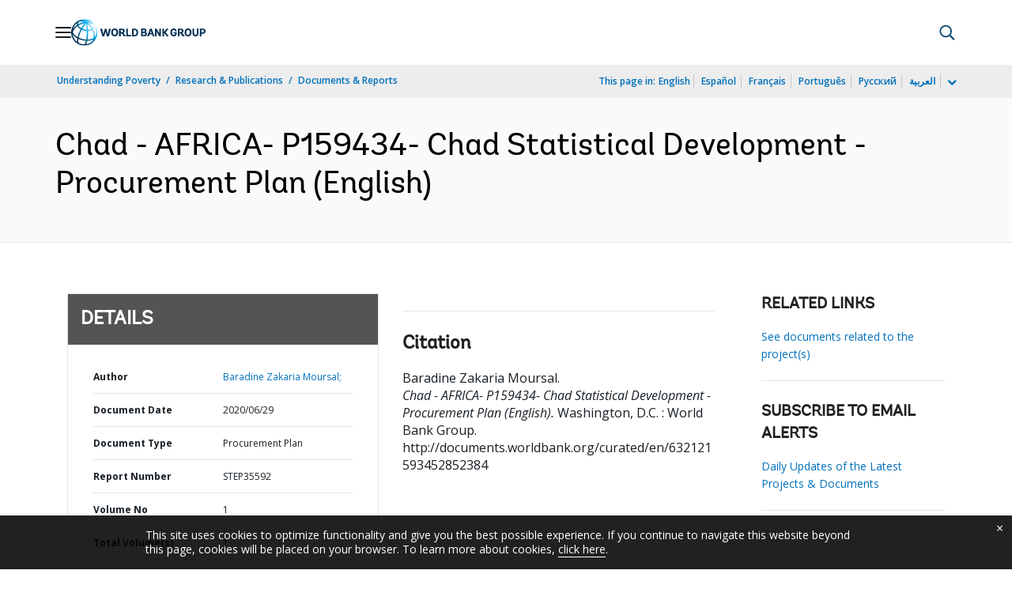

--- FILE ---
content_type: text/html;charset=utf-8
request_url: https://documents.worldbank.org/en/publication/documents-reports/documentdetail/632121593452852384/chad-africa-p159434-chad-statistical-development-procurement-plan
body_size: 18925
content:

    




<!DOCTYPE html>

<html lang="en">
    
        <head>
     

<META HTTP-EQUIV="Cache-Control" CONTENT="max-age=43200">
 <meta http-equiv="X-UA-Compatible" content="IE=edge" />
    <script defer="defer" type="text/javascript" src="https://rum.hlx.page/.rum/@adobe/helix-rum-js@%5E2/dist/micro.js" data-routing="env=prod,tier=publish,ams=World Bank"></script>
<link rel="shortcut icon" href="/content/dam/wbr-redesign/logos/wbg-favicon.png" type="image/png"/>
    <meta name="viewport" content="width=device-width"/>
	<meta http-equiv="Content-Type" content="text/html; charset=utf-8">
	<link rel="canonical" href="https://documents.worldbank.org/en/publication/documents-reports/documentdetail/632121593452852384"/>
	<meta name="language" content="en"/>
	<meta name="description" content=""/> 
	<title>Chad - AFRICA- P159434- Chad Statistical Development - Procurement Plan</title>
    <meta name="author" content="Baradine  Zakaria Moursal,">
    <meta name="publisher" content="Baradine  Zakaria Moursal,">
    <meta name="keywords" content="Data Production"/>
    <meta property="og:title" content="Chad - AFRICA- P159434- Chad Statistical Development - Procurement Plan"/>
    <meta property="og:site_name" content="World Bank"/>
    <meta property="og:description" content=""/>
    <meta property="og:type" content="website"/>
    <meta property="og:test" content="https://www.worldbank.org/content/dam/wbr/share-logo/social-share.jpg"/>
    <meta property="og:image:type" content="image/jpg" />
    <meta property="og:image:width" content="1200" />
    <meta property="og:image:height" content="630" />
    <meta property="og:image" content="https://www.worldbank.org/content/dam/wbr/share-logo/social-share.jpg"/>
    <meta property="og:url" content="https://documents.worldbank.org/en/publication/documents-reports/documentdetail/632121593452852384"/>
    <meta name="twitter:site" content="World Bank"/>
    <meta name="twitter:title" content="Chad - AFRICA- P159434- Chad Statistical Development - Procurement Plan"/>
    <meta name="twitter:creator" content="@worldbank" />
    <meta name="twitter:description" content=""/>
    <meta name="twitter:url" content="https://documents.worldbank.org/en/publication/documents-reports/documentdetail/632121593452852384" />
    <meta name="twitter:image:src" content="https://www.worldbank.org/content/dam/wbr/share-logo/social-share.jpg"/>
    <meta name="dcterms.title" content="Chad - AFRICA- P159434- Chad Statistical Development - Procurement Plan" />
    <meta name="dcterms.type" content="Text/HTML" />
    <meta name="dcterms.identifier" content="https://documents.worldbank.org/en/publication/documents-reports/documentdetail/632121593452852384"/>
    <meta name="dcterms.language" content="en" />
	  


 


   
 








<script src="//assets.adobedtm.com/223f6e2cf7c9/3eb6c9b72a93/launch-7bc0cdc67098.min.js" async></script>



<link rel="stylesheet" href="/etc.clientlibs/worldbankgroup/clientlibs/clientlib-base.css" type="text/css"><link rel="stylesheet" href="/etc.clientlibs/worldbankgroup/components/content/dnrdetail/clientlibs/site.css" type="text/css"><link rel="stylesheet" href="/etc.clientlibs/worldbankgroup/components/content/f03v1_pagetools/clientlibs/site.css" type="text/css"><link href="//fonts.googleapis.com/css?family=Open+Sans:300,300i,400,400i,600,600i,700,700i,800,800i&subset=cyrillic,cyrillic-ext,greek,greek-ext,latin-ext,vietnamese" rel='stylesheet' type='text/css'/>

    	<script type="text/javascript" src="/etc.clientlibs/worldbankgroup/clientlibs/vendor/jquery.js"></script></head>

          

<body>
    <div id="wbg-aem-target" class="wbg-aem-target"></div>
     







<header>
    <a tabindex="0" id="skip-to-main-content" class="visually-hidden focusable" href="#main">Skip to Main Navigation</a>
    
    <div class="lp__navbar lp__navbar_default ">
        <div class="container">
            <div class="nav-wrapper">
<nav id="nav" aria-expanded="false">
<div class="nav-hamburger" title="Hamburger"><button type="button"
aria-controls="nav" aria-label="Open navigation"
data-toggle="collapse" data-target="#menuItems"
aria-expanded="false" aria-controls="menuItems"><span
class="nav-hamburger-icon collapsed"></span></button>
</div>
<div class="section nav-brand" data-section-status="loaded" style="">

<div class="default-content-wrapper"><a class="dropdown-item" href="https://www.worldbank.org/ext/en/home" title="World Bank Logo">
<picture>
<source type="image/webp"
        srcset="https://www.worldbank.org/ext/en/media_1b9d836624bdfd028dfbe9f018f3f12e52326504c.svg?width=2000&amp;format=webply&amp;optimize=medium"
        media="(min-width: 600px)">
<source type="image/webp"
        srcset="https://www.worldbank.org/ext/en/media_1b9d836624bdfd028dfbe9f018f3f12e52326504c.svg?width=750&amp;format=webply&amp;optimize=medium">
<source type="image/svg+xml"
        srcset="https://www.worldbank.org/ext/en/media_1b9d836624bdfd028dfbe9f018f3f12e52326504c.svg?width=2000&amp;format=svg&amp;optimize=medium"
        media="(min-width: 600px)">
<img loading="lazy" alt="World Bank Logo" src="https://www.worldbank.org/ext/en/media_1b9d836624bdfd028dfbe9f018f3f12e52326504c.svg?width=750&amp;format=svg&amp;optimize=medium" width="220" height="44">
</picture>
</a></div>
</div>
<div class="section nav-sections" data-section-status="loaded" style="">


<div class="default-content-wrapper">
<p class="auto-image-container">
<picture>
<source type="image/webp"
        srcset="https://www.worldbank.org/ext/en/media_1309e5a58406d881f447945ab01ce4f6ceea52c3b.svg?width=2000&amp;format=webply&amp;optimize=medium"
        media="(min-width: 600px)">
<source type="image/webp"
        srcset="https://www.worldbank.org/ext/en/media_1309e5a58406d881f447945ab01ce4f6ceea52c3b.svg?width=750&amp;format=webply&amp;optimize=medium">
<source type="image/svg+xml"
        srcset="https://www.worldbank.org/ext/en/media_1309e5a58406d881f447945ab01ce4f6ceea52c3b.svg?width=2000&amp;format=svg&amp;optimize=medium"
        media="(min-width: 600px)">
<img loading="lazy" alt="Trending" src="https://www.worldbank.org/ext/en/media_1309e5a58406d881f447945ab01ce4f6ceea52c3b.svg?width=750&amp;format=svg&amp;optimize=medium" width="15" height="11">
</picture>
</p><a class="dropdown-item" href="https://www.worldbank.org/en/topic/health/overview" target="_blank">
<p><span>Trending Data</span><span>Non-communicable
        diseases cause 70% of global
        deaths</span></p>
</a>
</div>
<div class="nav-menu-overlay collapse" id="menuItems">
<div class="nav-menu " aria-hidden="true">
<div class="nav-menu-column left"
style="display: flex;">
<ul role="menu">
        <li tabindex="0" aria-expanded="true"
                class="selected"><span
                        textcontent=""></span><a href="https://www.worldbank.org/ext/en/who-we-are">Who
                        We Are</a></li>
        <li tabindex="0" aria-expanded="false">
                <span textcontent=""></span><a href="https://www.worldbank.org/en/what-we-do">What
                        We Do</a></li>
        <li tabindex="0" aria-expanded="false">
                <span textcontent=""></span><a href="https://www.worldbank.org/en/where-we-work">Where
                        We Work</a></li>
        <li tabindex="0" aria-expanded="false">
                <span textcontent=""></span><a href="https://www.worldbank.org/en/understanding-poverty">How
                        We Work</a></li>
        <li tabindex="0" aria-expanded="false">
                <span textcontent=""></span><a href="https://www.worldbank.org/en/work-with-us">Work
                        With Us</a></li>
        <li tabindex="0" aria-expanded="false">
                <span textcontent=""></span><a href="https://www.worldbank.org/en/news">News & Events</a>
        </li>
</ul>
</div>
<div class="nav-menu-column right"
style="display: flex;"><button
        class="nav-menu-overlay-back"
        aria-label="go back"
        style="display: none;"></button>
<p class="submenu-main-title"
        style="display: none;"><a></a></p>
<ul id="submenu_0" class="submenu active"
        style="display: flex;" >
        <li class="" role="link">About the World
                Bank Group<ul>
                        <li class=""><a href="https://www.worldbank.org/en/about/leadership">Organization<span></span></a>
                        </li>
                        
                        <li class=""><a href="https://www.worldbank.org/en/archive/history">History<span></span></a>
                        </li>
                        <li class=""><a href="https://www.worldbank.org/en/archive/home">Archives<span></span></a>
                        </li>
                        
                </ul>
        </li>
        <li class="" role="link">Experts &amp;
                Leaders<ul>
                         <li class=""><a href="https://www.worldbank.org/en/about/leadership/managers">Leadership<span></span></a>
                        </li>
                        <li class=""><a href="https://www.worldbank.org/en/about/leadership/governors">Boards
                                        of
                                        Governors<span></span></a>
                        </li>
                        <li class=""><a href="https://www.worldbank.org/en/about/leadership/directors">Board
                                        of
                                        Directors
                                        <span></span></a>
                        </li>
                        <li class=""><a href="https://www.worldbank.org/en/about/people/all">Experts
                                        <span></span></a>
                        </li>
                </ul>
        </li>
        <li class="" role="link">Accountability
                <ul>
                        <li class=""><a href="https://www.worldbank.org/en/about/annual-report">Annual
                                        Report<span></span></a>
                        </li>
                        <li class=""><a href="https://www.worldbank.org/en/who-we-are/betterbank">Better Bank Initiative<span></span></a></li>
						<li class=""><a href="https://scorecard.worldbank.org/en/scorecard/home">World
                                        Bank
                                        Group
                                        Scorecard<span></span></a>
                        </li>
						<li class=""><a href="https://financesapp.worldbank.org/summaries/ibrd-ida/#ibrd-net/" target="_blank">World
                                        Bank
                                        Group
                                        Finances&nbsp;<span class="lp lp-external-link"></span></a>
                        </li>
                        <li class=""><a href="https://www.worldbank.org/en/access-to-information">Access
                                        to
                                        Information<span></span></a>
                        </li>
						<li class=""><a href="https://policies.worldbank.org/en/policies?k=General%20Conditions%20for%20IBRD&amp;type=published">Policies
                                        &amp;
                                        Procedures
                                        <span></span></a>
                        </li>
						<li class=""><a href="https://www.worldbank.org/en/projects-operations/products-and-services/grievance-redress-service">Grievance
                                        Redress
                                        Service
                                        <span></span></a>
                        </li>
						<li class=""><a href="https://www.worldbank.org/en/about/unit/integrity-vice-presidency">Integrity
                                        Vice
                                        Presidency
                                        <span></span></a>
                        </li>
                        <li class=""><a href="https://accountability.worldbank.org/en/home" target="_blank">Accountability
                                        Mechanism&nbsp;<span class="lp lp-external-link"></span></a>
                        </li>
                        <li class=""><a href="https://www.worldbank.org/en/programs/accountability/data-privacy" target="_blank">Data
                                        Privacy
                                        &nbsp;<span class="lp lp-external-link"></a>
                        </li>
                        <li class=""><a href="https://www.inspectionpanel.org/" target="_blank">Inspection
                                        Panel
                                        &nbsp;<span class="lp lp-external-link"></span></a>
                        </li>
                        <li class=""><a href="https://ieg.worldbankgroup.org/" target="_blank">Independent
                                        Evaluation
                                        Group
                                        &nbsp;<span class="lp lp-external-link" target="_blank"></span></a>
                        </li>
                        <li class=""><a href="https://www.cao-ombudsman.org/" target="_blank">Compliance
                                        Advisor
                                        Ombudsman
                                        &nbsp;<span class="lp lp-external-link"></span></a>
                        </li>
                        
                </ul>
        </li>
        <li class="footer" role="link">
                Institutions<ul>
                        <li class=""><a href="https://www.worldbank.org/en/who-we-are/ibrd">IBRD<span></span></a>
                        </li>
                        <li class=""><a href="https://ida.worldbank.org/">IDA<span></span></a>
                        </li>
                        <li class=""><a href="https://www.ifc.org/">IFC<span></span></a>
                        </li>
                        <li class=""><a href="https://www.miga.org/">MIGA<span></span></a>
                        </li>
                        <li class=""><a href="https://icsid.worldbank.org/">ICSID<span></span></a>
                        </li>
                </ul>
        </li>
</ul>
<ul id="submenu_1" class="submenu"
        style="display: none;"   >
        <li class="" role="link">Development
                Projects<ul>
                        <li class=""><a href="https://projects.worldbank.org/en/projects-operations/projects-home?lang=en">Projects<span></span></a>
                                <ul>
                                        <li
                                                class="">
                                                <a href="https://projects.worldbank.org/en/projects-operations/project-country">By
                                                        Country<span></span></a>
                                        </li>
                                        <li
                                                class="">
                                                <a href="https://projects.worldbank.org/en/projects-operations/project-sector">By
                                                        Sector<span></span></a>
                                        </li>
                                        <li
                                                class="">
                                                <a href="https://projects.worldbank.org/en/projects-operations/project-theme">By
                                                        Theme<span></span></a>
                                        </li>
                                </ul>
                        </li>
                        <li class=""><a href="https://www.worldbank.org/en/projects-operations/country-strategies">Country
                                        Engagement
                                        <span></span></a>
                                <ul>
                                        <li
                                                class="">
                                                <a href="https://www.worldbank.org/en/projects-operations/environmental-and-social-policies">Environmental
                                                        &amp;
                                                        Social
                                                        Policies
                                                        for
                                                        Projects
                                                        <span></span></a>
                                        </li>
                                        
                                </ul>
								
                        </li>
						<li
                                                class="">
                                                <a href="https://www.worldbank.org/en/programs/project-procurement">Procurement
                                                        for
                                                        Projects
                                                        &amp;
                                                        Programs<span></span></a>
                                        </li>
                        <li class=""><a href="https://www.worldbank.org/en/results">Results
                                        <span></span></a>
                        </li>
                </ul>
        </li>
        <li class="" role="link">Products &amp;
                Services<ul>
                        <li class=""><a href="https://www.worldbank.org/en/what-we-do/products-and-services">Financing
                                        Products
                                        &amp;
                                        Advisory
                                        Services<span></span></a>
                        </li>
                        <li class=""><a href="https://treasury.worldbank.org/en/about/unit/treasury">Treasury
                                        <span></span></a>
                        </li>
                        <li class=""><a href="https://treasury.worldbank.org/en/about/unit/treasury/asset-management">Asset
                                        Management
                                        <span></span></a>
                        </li>
						<li class=""><a href="https://www.worldbank.org/en/programs/trust-funds-and-programs">Trust
                                        Fund
                                        Directory
                                        <span></span></a>
                        </li>
                </ul>
        </li>
        <li class="" role="link">KNOWLEDGE <ul>
                        <li class=""><a href="https://academy.worldbank.org/en/home">World
                                        Bank
                                        Group
                                        Academy
                                        <span></span></a>
                        </li>
                        <li class=""><a href="https://www.worldbank.org/en/research">Research
                                        &amp;
                                        Publications
                                        <span></span></a>
                        </li>
                        <li class=""><a href="https://data.worldbank.org/">Open Data<span></span></a>
										<ul>
                                        <li
                                                class="">
                                                <a href="https://data.worldbank.org/country">By
                                                        Country<span></span></a>
                                        </li>
                                        <li
                                                class="">
                                                <a href="https://data.worldbank.org/indicator">By 
														Indicator<span></span></a>
                                        </li>
                                       </ul>
                        </li>
                        <li class=""><a href="https://wbg.edcast.com/">Learning
                                        <span></span></a>
                        </li>
                        <li class=""><a href="https://openknowledge.worldbank.org/home">Knowledge
                                        Repository
                                        <span></span></a>
                        </li>
                </ul>
        </li>
</ul>
<ul id="submenu_2" class="submenu"
        style="display: none;"   >
        <li class="" role="link">Regions<ul>
                        <li class=""><a href="https://www.worldbank.org/en/region/afr">Africa<span></span></a>
                        </li>
                        <li class=""><a href="https://www.worldbank.org/en/region/eap">East
                                        Asia and
                                        Pacific<span></span></a>
                        </li>
                        <li class=""><a href="https://www.worldbank.org/en/region/eca">Europe
                                        &amp;
                                        Central
                                        Asia<span></span></a>
                        </li>
                        <li class=""><a href="https://www.worldbank.org/en/region/lac">Latin
                                        America
                                        &amp;
                                        Caribbean
                                        <span></span></a>
                        </li>
                        <li class=""><a href="https://www.worldbank.org/en/region/mena">Middle
                                        East
                                        &amp;
                                        North
                                        Africa, Afghanistan &amp; Pakistan<span></span></a>
                        </li>
                        <li class=""><a href="https://www.worldbank.org/en/region/sar">South
                                        Asia<span></span></a>
                        </li>
                </ul>
        </li>
        <li class="" role="link">Country Groups
                <ul>
                        <li class=""><a href="https://www.worldbank.org/en/where-we-work/eu">European
                                        Union<span></span></a>
                        </li>
                        <li class=""><a href="https://www.worldbank.org/en/country/mic">Middle
                                        Income
                                        Countries<span></span></a>
                        </li>
                        <li class=""><a href="https://www.worldbank.org/en/country/caribbean">Organization
                                        of
                                        Eastern
                                        Caribbean
                                        States<span></span></a>
                        </li>
                        <li class=""><a href="https://www.worldbank.org/en/country/pacificislands">Pacific
                                        Islands<span></span></a>
                        </li>
                        <li class=""><a href="https://www.worldbank.org/en/country/smallstates">Small
                                        States<span></span></a>
                        </li>
                        <li class=""><a href="https://www.worldbank.org/en/country/gcc">Gulf
                                        Cooperation
                                        Council
                                        <span></span></a>
                        </li>
                        <li class=""><a href="https://www.worldbank.org/en/country/westerneurope">Western
                                        Europe<span></span></a>
                        </li>
                </ul>
        </li>
        <li>
                <ul class="browse-country">Browse by Country<div>
                                <input type="text" placeholder="Search by Country Name..." id="search-country" data-toggle="dropdown" aria-label="country dropdown" aria-expanded="false">
                                <!-- <p tabindex="0"
                                aria-label="open dropdown"
                                araia-label="close dropdown"
                                style="transform: rotate(0deg);">
                        </p> -->
                        <p type="button" class="lp__dropdown-toggle" data-toggle="dropdown" aria-label="country dropdown" aria-expanded="false"><span class="sr-only" aria-hidden="true">country dropdown</span></p>
                                <ul class="country-list dropdown-menu">
                                <li><a class="dropdown-item" href="https://www.worldbank.org/en/country/afghanistan">Afghanistan</a>
                                </li>
                                <li><a class="dropdown-item" href="https://www.worldbank.org/en/country/albania">Albania</a>
                                <ul><li lang="sq"><a class="dropdown-item" href="https://www.worldbank.org/sq/country/albania">shqip</a></li></ul>
                                </li>
                                <li><a class="dropdown-item" href="https://www.worldbank.org/en/where-we-work/algeria">Algeria</a>
                                <ul>
                                <li lang="fr"><a class="dropdown-item" href="https://www.banquemondiale.org/fr/country/algeria">Français</a></li>
                                <li lang="ar"><a class="dropdown-item" href="https://www.albankaldawli.org/ar/country/algeria">عربي</a></li>
                                </ul>
                                </li>
                                <li><a class="dropdown-item" href="https://www.worldbank.org/en/country/angola">Angola</a>
                                <ul>
                                <li lang="pt"><a class="dropdown-item" href="https://www.worldbank.org/pt/country/angola">Português</a></li>
                                </ul>
                                </li>
                                <li><a class="dropdown-item" href="https://www.worldbank.org/en/country/caribbean">Antigua and Barbuda</a>
                                </li>
                                <li><a class="dropdown-item" href="https://www.worldbank.org/en/country/argentina">Argentina</a>
                                <ul>
                                <li lang="es"><a class="dropdown-item" href="https://www.bancomundial.org/es/country/argentina">Español</a></li>
                                </ul>
                                </li>
                                <li><a class="dropdown-item" href="https://www.worldbank.org/en/country/armenia">Armenia</a>
                                </li>
                                <li><a class="dropdown-item" href="https://www.worldbank.org/en/country/australia">Australia</a>
                                </li>
                                <li><a class="dropdown-item" href="https://www.worldbank.org/en/country/austria">Austria</a>
                                </li>
                                <li><a class="dropdown-item" href="https://www.worldbank.org/en/country/azerbaijan">Azerbaijan</a>
                                </li>
                                <li><a class="dropdown-item" href="https://www.worldbank.org/en/country/gcc">Bahrain</a>
                                </li>
                                <li><a class="dropdown-item" href="https://www.worldbank.org/en/country/bangladesh">Bangladesh</a>
                                </li>
                                <li><a class="dropdown-item" href="https://www.worldbank.org/en/country/belarus">Belarus</a>
                                <ul>
                                <li lang="ru"><a class="dropdown-item" href="https://www.vsemirnyjbank.org/ru/country/belarus">Русский</a></li>
                                </ul>
                                </li>
                                <li><a class="dropdown-item" href="https://www.worldbank.org/en/country/belgium">Belgium</a>
                                <ul>
                                <li lang="fr"><a class="dropdown-item" href="https://www.banquemondiale.org/fr/country/belgium">Français</a></li>
                                </ul>
                                </li>
                                <li><a class="dropdown-item" href="https://www.worldbank.org/en/country/caribbean">Belize</a>
                                </li>
                                <li><a class="dropdown-item" href="https://www.worldbank.org/en/country/benin">Benin</a>
                                <ul>
                                <li lang="fr"><a class="dropdown-item" href="https://www.banquemondiale.org/fr/country/benin">Français</a></li>
                                </ul>
                                </li>
                                <li><a class="dropdown-item" href="https://www.worldbank.org/en/country/bhutan">Bhutan</a>
                                </li>
                                <li><a class="dropdown-item" href="https://www.worldbank.org/en/country/bolivia">Bolivia</a>
                                <ul>
                                <li lang="es"><a class="dropdown-item" href="https://www.bancomundial.org/es/country/bolivia">Español</a></li>
                                </ul>
                                </li>
                                <li><a class="dropdown-item" href="https://www.worldbank.org/en/country/bosniaandherzegovina">Bosnia
                                and
                                Herzegovina</a>
                                </li>
                                <li><a class="dropdown-item" href="https://www.worldbank.org/en/country/botswana">Botswana</a>
                                </li>
                                <li><a class="dropdown-item" href="https://www.worldbank.org/en/country/brazil">Brazil</a>
                                <ul>
                                <li lang="pt"><a class="dropdown-item" href="https://www.worldbank.org/pt/country/brazil">Português</a></li>
                                </ul>
                                </li>
                                <li><a class="dropdown-item" href="https://www.worldbank.org/en/country/bulgaria">Bulgaria</a>
                                <ul>
                                <li lang="bg"><a class="dropdown-item" href="https://www.worldbank.org/bg/country/bulgaria">Български</a></li>
                                </ul>
                                </li>
                                <li><a class="dropdown-item" href="https://www.worldbank.org/en/country/burkinafaso">Burkina
                                Faso</a>
                                <ul>
                                <li lang="fr"><a class="dropdown-item" href="https://www.banquemondiale.org/fr/country/burkinafaso">Français</a></li>
                                </ul>
                                </li>
                                <li><a class="dropdown-item" href="https://www.worldbank.org/en/country/burundi">Burundi</a>
                                <ul>
                                <li lang="fr"><a class="dropdown-item" href="https://www.banquemondiale.org/fr/country/burundi">Français</a></li>
                                </ul>
                                </li>
                                <li><a class="dropdown-item" href="https://www.worldbank.org/en/country/caboverde">Cabo
                                Verde</a>
                                <ul>
                                <li lang="pt"> <a class="dropdown-item" href="https://www.worldbank.org/pt/country/caboverde">Português</a></li>
                                </ul>
                                </li>
                                <li><a class="dropdown-item" href="https://www.worldbank.org/en/country/cambodia">Cambodia</a>
                                <ul>
                                <li lang="km"><a class="dropdown-item" href="https://www.worldbank.org/km/country/cambodia">ភាសាខ្មែរ</a></li>
                                </ul>
                                </li>
                                <li><a class="dropdown-item" href="https://www.worldbank.org/en/country/cameroon&nbsp;">Cameroon</a>
                                <ul>
                                <li lang="fr"><a class="dropdown-item" href="https://www.banquemondiale.org/fr/country/cameroon">Français</a></li>
                                </ul>
                                </li>
                                <li><a class="dropdown-item" href="https://www.worldbank.org/en/country/canada">Canada</a>
                                <ul>
                                <li lang="fr"><a class="dropdown-item" href="https://www.banquemondiale.org/fr/country/canada">Français</a></li>
                                </ul>
                                </li>
                                <li><a class="dropdown-item" href="https://www.worldbank.org/en/country/centralafricanrepublic">Central
                                African
                                Republic</a>
                                <ul>
                                <li lang="fr"><a class="dropdown-item" href="https://www.banquemondiale.org/fr/country/centralafricanrepublic">Français</a></li>
                                </ul>
                                </li>
                                <li><a class="dropdown-item" href="https://www.worldbank.org/en/country/chad">Chad</a>
                                <ul>
                                <li lang="fr"><a class="dropdown-item" href="https://www.banquemondiale.org/fr/country/chad">Français</a></li>
                                </ul>
                                </li>
                                <li><a class="dropdown-item" href="https://www.worldbank.org/en/country/chile">Chile</a>
                                <ul>
                                <li lang="es"><a class="dropdown-item" href="https://www.bancomundial.org/es/country/chile">Español</a></li>
                                </ul>
                                </li>
                                <li><a class="dropdown-item" href="https://www.worldbank.org/en/country/china">China</a>
                                <ul>
                                <li lang="zh"><a class="dropdown-item" href="https://www.shihang.org/zh/country/china">中文</a></li>
                                </ul>
                                </li>
                                <li><a class="dropdown-item" href="https://www.worldbank.org/en/country/colombia">Colombia</a>
                                <ul><li lang="es"><a class="dropdown-item" href="https://www.bancomundial.org/es/country/colombia">Español</a></li></ul>
                                </li>
                                <li><a class="dropdown-item" href="https://www.worldbank.org/en/country/comoros">Comoros</a>
                                <ul><li lang="fr"><a class="dropdown-item" href="https://www.banquemondiale.org/fr/country/comoros">Français</a></li></ul>
                                </li>
                                <li><a class="dropdown-item" href="https://www.worldbank.org/en/country/drc">Democratic
                                Republic
                                of
                                Congo</a>
                                <ul><li lang="fr"><a class="dropdown-item" href="https://www.banquemondiale.org/fr/country/drc">Français</a></li></ul>
                                </li>
                                <li><a class="dropdown-item" href="https://www.worldbank.org/en/country/congo">Republic  of Congo&nbsp;</a>
                                <ul><li lang="fr"><a class="dropdown-item" href="https://www.banquemondiale.org/fr/country/congo">Français</a></li></ul>
                                </li>
                                <li><a class="dropdown-item" href="https://www.worldbank.org/en/country/costarica">Costa
                                Rica</a>
                                <ul><li lang="es"><a class="dropdown-item" href="https://www.bancomundial.org/es/country/costarica">Español</a></li></ul>
                                </li>
                                <li><a class="dropdown-item" href="https://www.worldbank.org/en/country/cotedivoire">Cote
                                d'Ivoire</a>
                                <ul><li lang="fr"><a class="dropdown-item" href="https://www.banquemondiale.org/fr/country/cotedivoire">Français</a></li></ul>
                                </li>
                                <li><a class="dropdown-item" href="https://www.worldbank.org/en/country/croatia">Croatia</a>
                                </li>
                                <li><a class="dropdown-item" href="https://www.worldbank.org/en/country/eu">Czech
                                Republic</a>
                                </li>
                                <li><a class="dropdown-item" href="https://www.worldbank.org/en/country/denmark">Denmark</a>
                                </li>
                                <li><a class="dropdown-item" href="https://www.worldbank.org/en/country/djibouti">Djibouti</a>
                                </li>
                                <li><a class="dropdown-item" href="https://www.worldbank.org/en/country/caribbean">Dominica</a>
                                </li>
                                <li><a class="dropdown-item" href="https://www.worldbank.org/en/country/dominicanrepublic">Dominican
                                Republic</a>
                                <ul><li lang="es"><a class="dropdown-item" href="https://www.bancomundial.org/es/country/dominicanrepublic">Español</a></li></ul>
                                </li>
                                <li><a class="dropdown-item" href="https://www.worldbank.org/en/country/ecuador">Ecuador</a>
                                        <ul><li lang="es"><a class="dropdown-item" href="https://www.bancomundial.org/es/country/ecuador">Español</a></li></ul>
                                </li>
                                <li><a class="dropdown-item" href="https://www.worldbank.org/en/country/egypt">Egypt</a>
                                        <ul><li lang="ar"><a class="dropdown-item" href="https://www.albankaldawli.org/ar/country/egypt">عربي</a></li></ul>
                                </li>
                                <li><a class="dropdown-item" href="https://www.worldbank.org/en/country/elsalvador">El
                                Salvador</a>
                                <ul><li lang="es"> <a class="dropdown-item" href="https://www.bancomundial.org/es/country/elsalvador">Español</a></li></ul>
                                </li>
                                <li><a class="dropdown-item" href="https://www.worldbank.org/en/country/equatorialguinea">Equatorial
                                Guinea</a>
                                </li>
                                <li><a class="dropdown-item" href="https://www.worldbank.org/en/country/eritrea">Eritrea</a>
                                </li>
                                <li><a class="dropdown-item" href="https://www.worldbank.org/en/country/estonia">Estonia</a>
                                </li>
                                <li><a class="dropdown-item" href="https://www.worldbank.org/en/country/ethiopia">Ethiopia</a>
                                </li>
                                <li><a class="dropdown-item" href="https://www.worldbank.org/en/country/westerneurope">Europe
                                (Western)</a>
                                </li>
                                <li><a class="dropdown-item" href="https://www.worldbank.org/en/country/pacificislands">Fiji</a>
                                </li>
                                <li><a class="dropdown-item" href="https://www.worldbank.org/en/country/finland">Finland</a>
                                </li>
                                <li><a class="dropdown-item" href="https://www.worldbank.org/en/country/france">France</a>
                                        <ul><li lang="fr"><a class="dropdown-item" href="https://www.banquemondiale.org/fr/country/france">Français</a></li></ul>
                                </li>
                                <li><a class="dropdown-item" href="https://www.worldbank.org/en/country/gabon">Gabon</a>
                                        <ul><li lang="fr"><a class="dropdown-item" href="https://www.banquemondiale.org/fr/country/gabon">Français</a></li></ul>
                                </li>
                                <li><a class="dropdown-item" href="https://www.worldbank.org/en/country/gambia">The
                                Gambia</a>
                                </li>
                                <li><a class="dropdown-item" href="https://www.worldbank.org/en/country/georgia">Georgia</a>
                                </li>
                                <li><a class="dropdown-item" href="https://www.worldbank.org/en/country/germany">Germany</a>
                                </li>
                                <li><a class="dropdown-item" href="https://www.worldbank.org/en/country/ghana">Ghana</a>
                                </li>
                                <li><a class="dropdown-item" href="https://www.worldbank.org/en/country/greece">Greece</a>
                                </li>
                                <li><a class="dropdown-item" href="https://www.worldbank.org/en/country/caribbean">Grenada</a>
                                </li>
                                <li><a class="dropdown-item" href="https://www.worldbank.org/en/country/guatemala">Guatemala</a>
                                        <ul><li lang="es"><a class="dropdown-item" href="https://www.bancomundial.org/es/country/guatemala">Español</a></li></ul>
                                </li>
                                <li><a class="dropdown-item" href="https://www.worldbank.org/en/country/guinea">Guinea</a>
                                        <ul><li lang="fr"><a class="dropdown-item" href="https://www.banquemondiale.org/fr/country/guinea">Français</a></li></ul>
                                </li>
                                <li><a class="dropdown-item" href="https://www.worldbank.org/en/country/guineabissau">Guinea-Bissau</a>
                                        <ul><li lang="pt"><a class="dropdown-item" href="https://www.worldbank.org/pt/country/guineabissau">Português</a></li></ul>
                                </li>
                                <li><a class="dropdown-item" href="https://www.worldbank.org/en/country/guineabissau">Guyana</a>
                                </li>
                                <li><a class="dropdown-item" href="https://www.worldbank.org/en/country/haiti">Haiti</a>
                                        <ul><li lang="fr"><a class="dropdown-item" href="https://www.banquemondiale.org/fr/country/haiti">Français</a></li></ul>
                                </li>
                                <li><a class="dropdown-item" href="https://www.worldbank.org/en/country/honduras">Honduras</a>
                                        <ul><li lang="es"><a class="dropdown-item" href="https://www.bancomundial.org/es/country/honduras">Español</a></li></ul>
                                </li>
                                <li><a class="dropdown-item" href="https://www.worldbank.org/en/country/eu">Hungary</a>
                                </li>
                                <li><a class="dropdown-item" href="https://www.worldbank.org/en/country/iceland">Iceland</a>
                                </li>
                                <li><a class="dropdown-item" href="https://www.worldbank.org/en/country/india">India</a>
                                        <ul><li lang="hi"><a class="dropdown-item" href="https://www.worldbank.org/hi/country/india">Hindi</a></li></ul>
                                </li>
                                <li><a class="dropdown-item" href="https://www.worldbank.org/en/country/indonesia">Indonesia</a>
                                        <ul><li lang="in"><a class="dropdown-item" href="https://www.worldbank.org/in/country/indonesia">Bahasa</a></li></ul>
                                </li>
                                <li><a class="dropdown-item" href="https://www.worldbank.org/en/country/iran">Iran</a>
                                </li>
                                <li><a class="dropdown-item" href="https://www.worldbank.org/en/country/iraq">Iraq</a>
                                        <ul><li lang="ar"><a class="dropdown-item" href="https://www.albankaldawli.org/ar/country/iraq">عربي</a></li></ul>
                                </li>
                                <li><a class="dropdown-item" href="https://www.worldbank.org/en/country/israel">Israel</a>
                                </li>
                                <li><a class="dropdown-item" href="https://www.worldbank.org/en/country/italy">Italy</a>
                                </li>
                                <li><a class="dropdown-item" href="https://www.worldbank.org/en/country/jamaica">Jamaica</a>
                                </li>
                                <li><a class="dropdown-item" href="https://www.worldbank.org/en/country/japan">Japan</a>
                                        <ul><li lang="ja"><a class="dropdown-item" href="https://www.worldbank.org/ja/country/japan">日本語</a></li></ul>
                                </li>
                                <li><a class="dropdown-item" href="https://www.worldbank.org/en/country/jordan">Jordan</a>
                                        <ul><li lang="ar"><a class="dropdown-item" href="https://www.albankaldawli.org/ar/country/jordan">عربي</a></li></ul>
                                </li>
                                <li><a class="dropdown-item" href="https://www.worldbank.org/en/country/kazakhstan">Kazakhstan</a>
                                        <ul><li lang="ru"><a class="dropdown-item" href="https://www.vsemirnyjbank.org/ru/country/kazakhstan">Русский</a></li></ul>
                                </li>
                                <li><a class="dropdown-item" href="https://www.worldbank.org/en/country/kenya">Kenya</a>
                                </li>
                                <li><a class="dropdown-item" href="https://www.worldbank.org/en/country/pacificislands">Kiribati</a>
                                </li>
                                <li><a class="dropdown-item" href="https://www.worldbank.org/en/country/korea">Korea</a>
                                </li>
                                <li><a class="dropdown-item" href="https://www.worldbank.org/en/country/kosovo">Kosovo</a>
                                </li>
                                <li><a class="dropdown-item" href="https://www.worldbank.org/en/country/gcc">Kuwait</a>
                                </li>
                                <li><a class="dropdown-item" href="https://www.worldbank.org/en/country/kyrgyzrepublic">Kyrgyz
                                Republic</a>
                                <ul><li lang="ru"><a class="dropdown-item" href="https://www.vsemirnyjbank.org/ru/country/kyrgyzrepublic">Русский</a></li></ul>
                                </li>
                                <li><a class="dropdown-item" href="https://www.worldbank.org/en/country/lao">Lao
                                PDR</a>
                                </li>
                                <li><a class="dropdown-item" href="https://www.worldbank.org/en/country/latvia">Latvia</a>
                                </li>
                                <li><a class="dropdown-item" href="https://www.worldbank.org/en/country/lebanon">Lebanon</a>
                                        <ul><li lang="ar"><a class="dropdown-item" href="https://www.albankaldawli.org/ar/country/lebanon">عربي</a></li></ul>
                                </li>
                                <li><a class="dropdown-item" href="https://www.worldbank.org/en/country/lesotho">Lesotho</a>
                                </li>
                                <li><a class="dropdown-item" href="https://www.worldbank.org/en/country/liberia">Liberia</a>
                                </li>
                                <li><a class="dropdown-item" href="https://www.worldbank.org/en/country/libya">Libya</a>
                                        <ul><li lang="ar"> <a class="dropdown-item" href="https://www.albankaldawli.org/ar/country/libya">عربي</a></li></ul>
                                </li>
                                <li><a class="dropdown-item" href="https://www.worldbank.org/en/country/lithuania">Lithuania</a>
                                </li>
                                <li><a class="dropdown-item" href="https://www.worldbank.org/en/country/luxembourg">Luxembourg</a>
                                        <ul><li lang="fr"><a class="dropdown-item" href="https://www.banquemondiale.org/fr/country/luxembourg">Français</a></li></ul>
                                </li>
                                <li><a class="dropdown-item" href="https://www.worldbank.org/en/country/northmacedonia">FYR
                                of
                                Macedonia</a>
                                <ul><li lang="mk"><a class="dropdown-item" href="https://www.worldbank.org/mk/country/macedonia">македонски</a></li></ul>
                                </li>
                                <li><a class="dropdown-item" href="https://www.worldbank.org/en/country/madagascar">Madagascar</a>
                                        <ul><li lang="fr"> <a class="dropdown-item" href="https://www.banquemondiale.org/fr/country/madagascar">Français</a></li></ul>
                                </li>
                                <li><a class="dropdown-item" href="https://www.worldbank.org/en/country/malawi">Malawi</a>
                                </li>
                                <li><a class="dropdown-item" href="https://www.worldbank.org/en/country/malaysia">Malaysia</a>
                                </li>
                                <li><a class="dropdown-item" href="https://www.worldbank.org/en/country/maldives">Maldives</a>
                                </li>
                                <li><a class="dropdown-item" href="https://www.worldbank.org/en/country/mali">Mali</a>
                                        <ul><li lang="fr"> <a class="dropdown-item" href="https://www.banquemondiale.org/fr/country/mali">Français</a></li></ul>
                                </li>
                                <li><a class="dropdown-item" href="https://www.worldbank.org/en/country/pacificislands">Marshall
                                Islands</a>
                                </li>
                                <li><a class="dropdown-item" href="https://www.worldbank.org/en/country/mauritania">Mauritania</a>
                                        <ul><li lang="fr"><a class="dropdown-item" href="https://www.banquemondiale.org/fr/country/mauritania">Français</a></li></ul>
                                </li>
                                <li><a class="dropdown-item" href="https://www.worldbank.org/en/country/mauritius">Mauritius</a>
                                        <ul><li lang="fr"><a class="dropdown-item" href="https://www.banquemondiale.org/fr/country/mauritius">Français</a></li></ul>
                                </li>
                                <li><a class="dropdown-item" href="https://www.worldbank.org/en/country/mexico">Mexico</a>
                                        <ul><li lang="es"><a class="dropdown-item" href="https://www.bancomundial.org/es/country/mexico">Español</a></li></ul>
                                </li>
                                <li><a class="dropdown-item" href="https://www.worldbank.org/en/country/moldova">Moldova</a>
                                        <ul><li lang="ro"><a class="dropdown-item" href="https://www.worldbank.org/ro/country/moldova">română</a></li></ul>
                                </li>
                                <li><a class="dropdown-item" href="https://www.worldbank.org/en/country/mongolia">Mongolia</a>
                                        <ul><li lang="mn"><a class="dropdown-item" href="https://www.worldbank.org/mn/country/mongolia">Монгол</a></li></ul>
                                </li>
                                <li><a class="dropdown-item" href="https://www.worldbank.org/en/country/montenegro">Montenegro</a>
                                </li>
                                <li><a class="dropdown-item" href="https://www.worldbank.org/en/country/morocco">Morocco</a>
                                <ul>
                                <li lang="ar"><a class="dropdown-item" href="https://www.albankaldawli.org/ar/country/morocco">عربي</a></li>
                                <li lang="fr"><a class="dropdown-item" href="https://www.banquemondiale.org/fr/country/morocco">Français</a></li>
                                </ul>
                                </li>
                                <li><a class="dropdown-item" href="https://www.worldbank.org/en/country/mozambique">Mozambique</a>
                                        <ul><li lang="pt"><a class="dropdown-item" href="https://www.worldbank.org/pt/country/mozambique">Português</a></li></ul>
                                </li>
                                <li><a class="dropdown-item" href="https://www.worldbank.org/en/country/myanmar">Myanmar</a>
                                </li>
                                <li><a class="dropdown-item" href="https://www.worldbank.org/en/country/namibia">Namibia</a>
                                </li>
                                <li><a class="dropdown-item" href="https://www.worldbank.org/en/country/nepal">Nepal</a>
                                </li>
                                <li><a class="dropdown-item" href="https://www.worldbank.org/en/country/netherlands">Netherlands</a>
                                </li>
                                <li><a class="dropdown-item" href="https://www.worldbank.org/en/country/nicaragua">Nicaragua</a>
                                        <ul><li lang="es"><a class="dropdown-item" href="https://www.bancomundial.org/es/country/nicaragua">Español</a></li></ul>
                                </li>
                                <li><a class="dropdown-item" href="https://www.worldbank.org/en/country/niger">Niger</a>
                                        <ul><li lang="fr"><a class="dropdown-item" href="https://www.banquemondiale.org/fr/country/niger">Français</a></li></ul>
                                </li>
                                <li><a class="dropdown-item" href="https://www.worldbank.org/en/country/nigeria">Nigeria</a>
                                </li>
                                <li><a class="dropdown-item" href="https://www.worldbank.org/en/country/norway">Norway</a>
                                </li>
                                <li><a class="dropdown-item" href="https://www.worldbank.org/en/country/gcc">Oman</a>
                                </li>
                                <li><a class="dropdown-item" href="https://www.worldbank.org/en/country/pakistan">Pakistan</a>
                                </li>
                                <li><a class="dropdown-item" href="https://www.worldbank.org/en/country/pacificislands">Palau</a>
                                </li>
                                <li><a class="dropdown-item" href="https://www.worldbank.org/en/country/panama">Panama</a>
                                        <ul><li lang="es"><a class="dropdown-item" href="https://www.bancomundial.org/es/country/panama">Español</a></li></ul>
                                </li>
                                <li><a class="dropdown-item" href="https://www.worldbank.org/en/country/png">Papua
                                New
                                Guinea</a>
                                </li>
                                <li><a class="dropdown-item" href="https://www.worldbank.org/en/country/paraguay">Paraguay</a>
                                        <ul><li lang="es"><a class="dropdown-item" href="https://www.bancomundial.org/es/country/paraguay">Español</a></li></ul>
                                </li>
                                <li><a class="dropdown-item" href="https://www.worldbank.org/en/country/peru">Peru</a>
                                        <ul><li lang="es"><a class="dropdown-item" href="https://www.bancomundial.org/es/country/peru">Español</a></li></ul>
                                </li>
                                <li><a class="dropdown-item" href="https://www.worldbank.org/en/country/philippines">Philippines</a>
                                </li>
                                <li><a class="dropdown-item" href="https://www.worldbank.org/en/country/poland">Poland</a>
                                        <ul><li lang="pl"><a class="dropdown-item" href="https://www.worldbank.org/pl/country/poland">Polski</a></li></ul>
                                </li>
                                <li><a class="dropdown-item" href="https://www.worldbank.org/en/country/portugal">Portugal</a>
                                </li>
                                <li><a class="dropdown-item" href="https://www.worldbank.org/en/country/gcc">Qatar</a>
                                </li>
                                <li><a class="dropdown-item" href="https://www.worldbank.org/en/country/romania">Romania</a>
                                        <ul><li lang="ro"><a class="dropdown-item" href="https://www.worldbank.org/ro/country/romania">Română</a></li></ul>
                                </li>
                                <li><a class="dropdown-item" href="https://www.worldbank.org/en/country/russia">Russia</a>
                                        <ul><li lang="ru"><a class="dropdown-item" href="https://www.vsemirnyjbank.org/ru/country/russia">Русский</a></li></ul>
                                </li>
                                <li><a class="dropdown-item" href="https://www.worldbank.org/en/country/rwanda">Rwanda</a>
                                        <ul><li lang="fr"> <a class="dropdown-item" href="https://www.banquemondiale.org/fr/country/rwanda">Français</a></li></ul>
                                </li>
                                <li><a class="dropdown-item" href="https://www.worldbank.org/en/country/pacificislands">Samoa</a>
                                </li>
                                <li><a class="dropdown-item" href="https://www.worldbank.org/en/country/saotome">Sao
                                Tome
                                and
                                Principe</a>
                                <ul><li lang="pt"><a class="dropdown-item" href="https://www.worldbank.org/pt/country/saotome">Português</a></li></ul>
                                </li>
                                <li><a class="dropdown-item" href="https://www.worldbank.org/en/country/senegal">Senegal</a>
                                        <ul><li lang="fr"> <a class="dropdown-item" href="https://www.banquemondiale.org/fr/country/senegal">Français</a></li></ul>
                                </li>
                                <li><a class="dropdown-item" href="https://www.worldbank.org/en/country/serbia">Serbia</a>
                                </li>
                                <li><a class="dropdown-item" href="https://www.worldbank.org/en/country/seychelles">Seychelles</a>
                                        <ul><li lang="fr"><a class="dropdown-item" href="https://www.banquemondiale.org/fr/country/seychelles">Français</a></li></ul>
                                </li>
                                <li><a class="dropdown-item" href="https://www.worldbank.org/en/country/sierraleone">Sierra
                                Leone</a>
                                </li>
                                <li><a class="dropdown-item" href="https://www.worldbank.org/en/country/singapore">Singapore</a>
                                </li>
                                <li><a class="dropdown-item" href="https://www.worldbank.org/en/country/eu">Slovak
                                Republic</a>
                                </li>
                                <li><a class="dropdown-item" href="https://www.worldbank.org/en/country/eu">Slovenia</a>
                                </li>
                                <li><a class="dropdown-item" href="https://www.worldbank.org/en/country/pacificislands">Solomon
                                Islands</a>
                                </li>
                                <li><a class="dropdown-item" href="https://www.worldbank.org/en/country/somalia">Federal Republic of Somalia</a>
                                </li>
                                <li><a class="dropdown-item" href="https://www.worldbank.org/en/country/southafrica">South
                                Africa</a>
                                </li>
                                <li><a class="dropdown-item" href="https://www.worldbank.org/en/country/southsudan">South
                                Sudan</a>
                                </li>
                                <li><a class="dropdown-item" href="https://www.worldbank.org/en/country/spain">Spain</a>
                                        <ul><li lang="es"><a class="dropdown-item" href="https://www.bancomundial.org/es/country/spain">Español</a></li></ul>
                                </li>
                                <li><a class="dropdown-item" href="https://www.worldbank.org/en/country/srilanka">Sri
                                Lanka</a>
                                </li>
                                <li><a class="dropdown-item" href="https://www.worldbank.org/en/country/caribbean">St.
                                Kitts
                                and
                                Nevis</a>
                                </li>
                                <li><a class="dropdown-item" href="https://www.worldbank.org/en/country/caribbean">St.
                                Lucia</a>
                                </li>
                                <li><a class="dropdown-item" href="https://www.worldbank.org/en/country/caribbean">St.
                                Vincent
                                and
                                Grenadines</a>
                                </li>
                                <li><a class="dropdown-item" href="https://www.worldbank.org/en/country/sudan">Sudan</a>
                                </li>
                                <li><a class="dropdown-item" href="https://www.worldbank.org/en/country/caribbean">Suriname</a>
                                </li>
                                <li><a class="dropdown-item" href="https://www.worldbank.org/en/country/eswatini">Swaziland</a>
                                </li>
                                <li><a class="dropdown-item" href="https://www.worldbank.org/en/country/sweden">Sweden</a>
                                </li>
                                <li><a class="dropdown-item" href="https://www.worldbank.org/en/country/switzerland">Switzerland</a>
                                </li>
                                <li><a class="dropdown-item" href="https://www.worldbank.org/en/country/syria">Syria</a>
                                        <ul><li lang="ar"><a class="dropdown-item" href="https://www.albankaldawli.org/ar/country/syria">عربي</a></li></ul>
                                </li>
                                <li><a class="dropdown-item" href="https://www.worldbank.org/en/country/tajikistan">Tajikistan</a>
                                        <ul><li lang="ru"><a class="dropdown-item" href="https://www.vsemirnyjbank.org/ru/country/tajikistan">Русский</a></li></ul>
                                </li>
                                <li><a class="dropdown-item" href="https://www.worldbank.org/en/country/tanzania">Tanzania</a>
                                </li>
                                <li><a class="dropdown-item" href="https://www.worldbank.org/en/country/thailand">Thailand</a>
                                        <ul><li lang="th"><a class="dropdown-item" href="https://www.worldbank.org/th/country/thailand">ภาษาไทย</a></li></ul>
                                </li>
                                <li><a class="dropdown-item" href="https://www.worldbank.org/en/country/timor-leste">Timor
                                Leste
                                (East
                                Timor)</a>
                                </li>
                                <li><a class="dropdown-item" href="https://www.worldbank.org/en/country/togo">Togo</a>
                                        <ul><li lang="fr"><a class="dropdown-item" href="https://www.banquemondiale.org/fr/country/togo">Français</a></li></ul>
                                </li>
                                <li><a class="dropdown-item" href="https://www.worldbank.org/en/country/pacificislands">Tonga</a>
                                </li>
                                <li><a class="dropdown-item" href="https://www.worldbank.org/en/country/caribbean">Trinidad
                                and
                                Tobago</a>
                                </li>
                                <li><a class="dropdown-item" href="https://www.worldbank.org/en/country/tunisia">Tunisia</a>
                                        <ul><li lang="ar"><a class="dropdown-item" href="https://www.albankaldawli.org/ar/country/tunisia">عربي</a></li>
<li lang="fr"><a class="dropdown-item" href="https://www.banquemondiale.org/fr/country/tunisia">Français</a></li></ul>
                                </li>
                                <li><a class="dropdown-item" href="https://www.worldbank.org/en/country/turkey">Turkey</a>
                                </li>
                                <li><a class="dropdown-item" href="https://www.worldbank.org/en/country/turkmenistan">Turkmenistan</a>
                                        <ul><li lang="ru"><a class="dropdown-item" href="https://www.vsemirnyjbank.org/ru/country/turkmenistan">Русский</a></li></ul>
                                </li>
                                <li><a class="dropdown-item" href="https://www.worldbank.org/en/country/pacificislands">Tuvalu</a>
                                </li>
                                <li><a class="dropdown-item" href="https://www.worldbank.org/en/country/uganda">Uganda</a>
                                </li>
                                <li><a class="dropdown-item" href="https://www.worldbank.org/en/country/ukraine">Ukraine</a>
                                        <ul><li lang="uk"><a class="dropdown-item" href="https://www.worldbank.org/uk/country/ukraine">Yкраїнський</a></li></ul>
                                </li>
                                <li><a class="dropdown-item" href="https://www.worldbank.org/en/country/gcc">United
                                Arab
                                Emirates</a>
                                </li>
                                <li><a class="dropdown-item" href="https://www.worldbank.org/en/country/unitedkingdom">United
                                Kingdom</a>
                                </li>
                                <li><a class="dropdown-item" href="https://www.worldbank.org/en/country/unitedstates">United
                                States
                                of
                                America</a>
                                </li>
                                <li><a class="dropdown-item" href="https://www.worldbank.org/en/country/uruguay">Uruguay</a>
                                        <ul><li lang="es"><a class="dropdown-item" href="https://www.bancomundial.org/es/country/uruguay">Español</a></li></ul>
                                </li>
                                <li><a class="dropdown-item" href="https://www.worldbank.org/en/country/uzbekistan">Uzbekistan</a>
                                        <ul><li lang="ru"><a class="dropdown-item" href="https://www.vsemirnyjbank.org/ru/country/uzbekistan">Русский</a></li></ul>
                                </li>
                                <li><a class="dropdown-item" href="https://www.worldbank.org/en/country/pacificislands">Vanuatu</a>
                                </li>
                                <li><a class="dropdown-item" href="https://www.worldbank.org/en/country/venezuela">Venezuela</a>
                                        <ul><li lang="es"><a class="dropdown-item" href="https://www.bancomundial.org/es/country/venezuela">Español</a></li></ul>
                                </li>
                                <li><a class="dropdown-item" href="https://www.worldbank.org/en/country/vietnam">Vietnam</a>
                                        <ul><li lang="vi"><a class="dropdown-item" href="https://www.worldbank.org/vi/country/vietnam">Tiẽng Việt</a></li></ul>
                                </li>
                                <li><a class="dropdown-item" href="https://www.worldbank.org/en/country/westbankandgaza">West
                                Bank
                                and
                                Gaza</a>
                                <ul><li lang="ar"> <a class="dropdown-item" href="https://www.albankaldawli.org/ar/country/westbankandgaza">عربي</a></li></ul>
                                </li>
                                <li><a class="dropdown-item" href="https://www.worldbank.org/en/country/yemen">Yemen</a>
                                        <ul><li lang="ar"> <a class="dropdown-item" href="https://www.albankaldawli.org/ar/country/yemen">عربي</a></li></ul>
                                </li>
                                <li><a class="dropdown-item" href="https://www.worldbank.org/en/country/zambia">Zambia</a>
                                </li>
                                <li><a class="dropdown-item" href="https://www.worldbank.org/en/country/zimbabwe">Zimbabwe</a>
                                </li>
                                </ul>
                        </div>
                        
                </ul>
        </li>
</ul>
<ul id="submenu_3" class="submenu"
        style="display: none;"    >
        <li class="" role="link">INITIATIVES<ul>
		                <li class=""><a href="https://www.worldbank.org/en/programs/jobs-creation">Jobs: The Surest Path out of Poverty  <span></span></a>
                        </li>
                        <li class=""><a href="https://www.worldbank.org/en/programs/energizing-africa">Mission 300: Powering Africa<span></span></a>
						</li>
                               
                        
                </ul>
        </li>
        <li class="" role="link">DEVELOPMENT
                TOPICS <ul>
                        <li class=""><a href="https://www.worldbank.org/en/topic/agriculture">Agriculture<span></span></a>
                        </li>
						 <li class=""><a href="https://www.worldbank.org/en/topic/digital">Digital
                                        Transformation
                                        <span></span></a>
                        </li>
						<li class=""><a href="https://www.worldbank.org/en/topic/education">Education
                                        <span></span></a>
                        </li>
						<li class=""><a href="https://www.worldbank.org/en/topic/energy">Energy<span></span></a>
                        </li>
                        <li class=""><a href="https://www.worldbank.org/en/topic/economicpolicy">Economic Policy<span></span></a>
                        </li>
                        <li class=""><a href="https://www.worldbank.org/en/topic/health">Health
                                        <span></span></a>
                        </li>
                        <li class=""><a href="https://www.worldbank.org/en/topic/poverty">Poverty<span></span></a>
                        </li>
                        <li class=""><a href="https://www.worldbank.org/en/topic/transport">Transport<span></span></a>
                        </li>
                        <li
                                class="highlight-link">
                                <a href="https://www.worldbank.org/en/topic">All
                                        Development
                                        Topics<span></span></a>
                        </li>
                </ul>
        </li>
</ul>
<ul id="submenu_4" class="submenu"
        style="display: none;">
        <li class="" role="link">FOR JOB SEEKERS
                <ul>
                        <li class=""><a href="https://www.worldbank.org/en/about/careers">Jobs<span></span></a>
                        </li>
                        <li class=""><a href="https://www.worldbank.org/en/about/careers/programs-and-internships">Programs
                                        &amp;
                                        Internships<span></span></a>
                        </li>
                </ul>
        </li>
        <li class="" role="link">FOR PARTNERS
                <ul>
                        <li class=""><a href="https://www.worldbank.org/en/about/partners">Partners<span></span></a>
                        </li>
                        <li class=""><a href="https://www.worldbank.org/en/about/foundation-and-private-sector-partnerships">Corporate
                                        &amp;
                                        Private
                                        Foundations<span></span></a>
                        </li>
                        <li class=""><a href="https://www.worldbank.org/en/about/partners/the-world-bank-group-and-private-sector">Private
                                        Sector<span></span></a>
                        </li>
                        <li class=""><a href="https://www.worldbank.org/en/about/corporate-procurement">Corporate
                                        Procurement<span></span></a>
                        </li>
                        <li class=""><a href="https://www.worldbank.org/en/about/partners/civil-society">Civil
                                        Society
                                        <span></span></a>
                        </li>
                        <li class=""><a href="https://consultations.worldbank.org/en/consultations/home?map=1">Consultations<span></span></a>
                        </li>
                        <li class=""><a href="https://www.worldbank.org/en/who-we-are/parliamentarians">Parliamentarians<span></span></a>
                        </li>
                </ul>
        </li>
        
        <li class="" role="link">FOR INVESTORS
                <ul>
                        <li class=""><a href="https://treasury.worldbank.org/en/about/unit/treasury/ibrd">World
                                        Bank
                                        Bonds
                                        &amp;
                                        Investment
                                        Products<span></span></a>
                        </li>
                        <li class=""><a href="https://treasury.worldbank.org/en/about/unit/treasury">Treasury<span></span></a>
                        </li>
                        <li class=""><a href="https://www.miga.org/">World
                                        Bank
                                        Group
                                        Guarantees<span></span></a>
                        </li>
                </ul>
        </li>
</ul>
<ul id="submenu_5" class="submenu"
        style="display: none;">
        <li class="" role="link">NEWS &amp;
                UPDATES<ul>
                        <li class=""><a href="https://www.worldbank.org/en/news/all?displayconttype_exact=Press+Release&amp;lang_exact=English&amp;qterm=">Press
                                        Releases<span></span></a>
                        </li>
                        <li class=""><a href="https://www.worldbank.org/en/news/all?qterm=&amp;lang_exact=English&amp;displayconttype_exact=Statement">Statements<span></span></a>
                        </li>
                        <li class=""><a href="https://www.worldbank.org/en/news/all?displayconttype_exact=Speeches+and+Transcripts&amp;lang_exact=English&amp;qterm=">Speeches
                                        &amp;
                                        Transcripts<span></span></a>
                        </li>
                         <li class=""><a href="https://www.worldbank.org/en/news/all?qterm=&amp;lang_exact=English&amp;displayconttype_exact=Factsheet">Fact
                                        Sheets<span></span></a>
                        </li>
                        <li
                                class="highlight-link">
                                <a href="https://www.worldbank.org/en/news/all">All
                                        News<span></span></a>
                        </li>
                </ul>
        </li>
        <li class="" role="link">EVENTS<ul>
                        <li class=""><a href="https://www.worldbank.org/en/events/all">Events<span></span></a>
                        </li>
                        <li class=""><a href="https://live.worldbank.org/en/home">World
                                        Bank
                                        Live
                                        <span></span></a>
							<ul>
								<li class=""><a href="https://www.worldbank.org/en/meetings/splash">Spring & Annual Meetings<span></span></a>
								</li>
								<li class=""><a href="https://www.worldbank.org/en/about/speakers-bureau">Speaker's Bureau<span></span></a>
								</li>
					       </ul>
                        </li>
                        
                </ul>
        </li>
        <li class="" role="link">STORIES &amp;
                MULTIMEDIA <ul>
                        <li class=""><a href="https://blogs.worldbank.org/en/home">Blogs<span></span></a>
                        </li>
                        <li class=""><a href="https://www.worldbank.org/en/news/all?displayconttype_exact=Feature+Story&amp;lang_exact=English&amp;qterm=">Feature
                                        Stories<span></span></a>
                        </li>
                        <li class=""><a href="https://www.worldbank.org/en/who-we-are/news/immersive-story">Immersive
                                        Stories
                                        <span></span></a>
                        </li>
                        <li class=""><a href="https://www.worldbank.org/en/who-we-are/news/multimedia/all">Multimedia
                                        <span></span></a>
                        </li>
                        <li class=""><a href="https://www.worldbank.org/en/who-we-are/news/multimedia/all?lang_exact=English&amp;multimedia_class_exact=Podcast">Podcasts<span></span></a>
                        </li>
                </ul>
        </li>
</ul>
</div>
</div>
</div>
</div>
<div class="section nav-tools" data-section-status="loaded" style="">

<div class="default-content-wrapper">
<span class="icon icon-search" role="button"
data-toggle="dropdown" aria-haspopup="true"
aria-expanded="false"
aria-label="Perform a search query" tabindex="0"
title="Search" style="cursor: pointer;"><img data-icon-name="search" src="https://www.worldbank.org/ext/icons/search.svg" alt="" loading="lazy"></span>
<div class="search-container dropdown-menu">
<div class="search-input-wrapper">
        <div class="search-input-container">
        
                        <form name="hiddensearch" id="globalsearchId" method="get" style="display:none" aria-hidden="true">
                        <input id="global_search" type="hidden" name="q" title="searchtexthidden"> 
                        </form>
                        <form role="search" class="input-group" name="search" onsubmit="return submit_search_form();" method="get">  
                        <input type="search" onfocus="clearField(this)" placeholder="Search worldbank.org" class="search-input-field-1 global_search_form_desktop" id="search-input" name="qterm_test" autocomplete="off"> 
                        <button type="submit" title="Search" onclick="javascript:submit_search_form();" class="search-icon"><span class="sr-only" aria-hidden="true">Search button</span>
                        </button>
                        </form>
                <!-- <input type="search" id="search-input" name="myInput" placeholder="Search worldbank.org" autocomplete="off">
                <img class="search-icon" src="https://www.worldbank.org/ext/icons/search-white.svg" alt="search"> -->
        </div>
</div>
</div>
</div>
</div>
</nav>
</div>


        </div>
    </div>
</header>

<script>
 $(document).ready(function() {
        

        var activeLink =$(".lp__megamenu li" ).first().children("a").attr('href');
      	var url = window.location.href;

        if (typeof activeLink !== 'undefined'){

            $(".lp__megamenu li").each(function(index, obj) {
                 $(this).children("a").removeClass("active focus");
                if ($(this).children("a").attr('href') == url){
                    $(this).children("a").addClass("active focus");
                }
            });
        }
      });

    let navSections = document.querySelector(".nav-sections .default-content-wrapper");
if (navSections) {
	fetch("https://extdataportal.worldbank.org/api/ext/en/trending.json").then(res => res.json()).then(response => {
		if (response && response.hasOwnProperty("data")) {
			let trendingData = response["data"];
			let trendingPage = trendingData[Math.floor(Math.random() * trendingData.length)];
			
			let trendingText = navSections.querySelector("p span:nth-child(2)");
			if (trendingText) {
				trendingText.innerHTML = trendingPage.Text;
			}
			
			let trendingLink = navSections.querySelector("a");
			if (trendingLink) {
				trendingLink.setAttribute('href', trendingPage.Link);
			}
		}			
	}).catch(err => console.log(err));
}

</script>
<input type="hidden" name="wcmmode" class="WCMmode" value="DISABLED">
<main id="main">
    <div class="lang-toggler language_toggler parbase">





 












<div  class="lp__breadcrumb  breadcrumb_05">
    <div class="container">
        <div class="row">
            <div class="col-lg-6 col-md-5 col-sm-5 col-xs-6">
                
                <nav aria-label="Breadcrumb" class="lp-page-title">
                    
                    <ol class="lp__breadcrumb_list">
                        
                        <li class="lp__breadcrumb_list_item "><a class="l1-breadcrumb" href="https://www.worldbank.org/en/understanding-poverty">Understanding Poverty</a></li>
                        
                        <li class="lp__breadcrumb_list_item hidden-sm hidden-xs"><a class="l1-breadcrumb" href="https://www.worldbank.org/en/research">Research & Publications</a></li>
                        
                        <li class="lp__breadcrumb_list_item hidden-sm hidden-xs"><a class="l1-breadcrumb" href="https://documents.worldbank.org/en/publication/documents-reports">Documents & Reports</a></li>
                        
                    </ol>
                    
                </nav>
                
            </div>
            <!-- End Page Title -->
            
            <div class="col-lg-6 col-md-7 col-sm-7 col-xs-6">
                <!--START: Mobile language switch -->
                <div class="lp__pageing_mobile hidden-lg hidden-md">
                    <span class="lang-lable" id="exp_elem">This page in: </span>
                    <div class="lp__dropdown_group lp-lang-toggler">
                        

                        <button class="lang-filter-label" data-toggle="dropdown" aria-expanded="false" aria-haspopup="listbox" aria-labelledby="exp_elem exp_button" id="exp_button">
                            
                            English 
                            
                        </button>
                        
                        <ul class="lp__dropdown_menu dropdown-menu" aria-labelledby="exp_elem">
                            
                                <li lang="es"><a class="dropdown-item" href="https://documentos.bancomundial.org/es/publication/documents-reports/documentdetail/632121593452852384">Español</a></li>
                                
                                <li lang="fr"><a class="dropdown-item" href="https://documents.banquemondiale.org/fr/publication/documents-reports/documentdetail/632121593452852384">Français</a></li>
                                
                                <li lang="pt"><a class="dropdown-item" href="https://documents.worldbank.org/pt/publication/documents-reports/documentdetail/632121593452852384">Português</a></li>
                                
                                <li lang="ru"><a class="dropdown-item" href="https://documents.vsemirnyjbank.org/ru/publication/documents-reports/documentdetail/632121593452852384">Русский</a></li>
                                
                                <li lang="ar"><a class="dropdown-item" href="https://documents.albankaldawli.org/ar/publication/documents-reports/documentdetail/632121593452852384">العربية</a></li>
                                
                                <li lang="zh"><a class="dropdown-item" href="https://documents.shihang.org/zh/publication/documents-reports/documentdetail/632121593452852384">中文</a></li>
                                
                                
                            </ul>
                            
                    </div>
                </div>
                <!--END: Mobile language switch -->
                <div class="lp__pagein_toggle hidden-sm hidden-xs ">
                    <!--START: desktop language switch -->
                    <span class="page-in">This page in:</span>
                    <span class="selected-language">English</span>
                    <ul>
                        
                        
                                    <li lang="es">
                                        <a class="dropdown-item" href="https://documentos.bancomundial.org/es/publication/documents-reports/documentdetail/632121593452852384">Español</a>
                                    </li>
                                  
                        
                                    <li lang="fr">
                                        <a class="dropdown-item" href="https://documents.banquemondiale.org/fr/publication/documents-reports/documentdetail/632121593452852384">Français</a>
                                    </li>
                                  
                        
                                    <li lang="pt">
                                        <a class="dropdown-item" href="https://documents.worldbank.org/pt/publication/documents-reports/documentdetail/632121593452852384">Português</a>
                                    </li>
                                  
                        
                                    <li lang="ru">
                                        <a class="dropdown-item" href="https://documents.vsemirnyjbank.org/ru/publication/documents-reports/documentdetail/632121593452852384">Русский</a>
                                    </li>
                                  
                        
                                    <li lang="ar">
                                        <a class="dropdown-item" href="https://documents.albankaldawli.org/ar/publication/documents-reports/documentdetail/632121593452852384">العربية</a>
                                    </li>
                                  
                        					
                        <li class="lp__more_list lp__dropdown">
                            <button type="button" class="lp__lang_moreitem lp__dropdown_toggle" data-toggle="dropdown" aria-haspopup="true" aria-expanded="false" id="more-language" aria-label="more language list"></button>
                            <div class="lp__dropdown_menu dropdown-menu">
                                <ul>
                                    
                                    <li lang="zh">
                                        <a class="dropdown-item" href="https://documents.shihang.org/zh/publication/documents-reports/documentdetail/632121593452852384">中文</a>
                                    </li>
                                  
                        
		  					
                                </ul>
                            </div>
                        </li>
                        
                    </ul>
                </div>
                <!--END: desktop anguage switch -->
            </div>
            <!-- End of lang toggler -->
            
        </div>
    </div>
</div>
<div class="clearix"></div>




<script>
    $(document).ready(function() {

          var cuurpage = "/content/publication/documents-reports/en/documentdetail";
    var pageLocale = "en";
    var activeLink =$(".lp__breadcrumb li" ).first().children("a").attr('href');    
    if (typeof activeLink !== 'undefined'){
        $(".lp__megamenu li.lp__megamenu_list a, .lp__megamenu li.lp__megamenu_list").removeClass("active");

        //adedd for D&R to Highlight menu 
        if(cuurpage.indexOf('publication/documents-reports') !== -1 && (cuurpage.indexOf("http") !== -1 || cuurpage.indexOf("https") !== -1)){
            activeLink = "/" + activeLink.split("/").slice(3).join("/");                
        }//end
        $(".lp__megamenu li.lp__megamenu_list").each(function(index, obj) {
            if ($(this).children("a").attr('href') == activeLink){
                $(this).children("a").addClass("active");
            }
        });
    }
    
    var isCPF = "false";    
    var activeLink = "";
    if (isCPF == "true" && typeof activeLink !== 'undefined'){		
        $(".lp__megamenu li.lp__megamenu_list a, .lp__megamenu li.lp__megamenu_list").removeClass("active");
        $(".lp__megamenu li.lp__megamenu_list").each(function(index, obj) {
            
            if ($(this).children("a").text().toLowerCase().trim() == activeLink.toLowerCase().trim())
            {
                $(this).addClass("active");
                $(this).children("a").addClass("active");
            }
        });
    }
    });

    
</script>


</div>
<div class="par parsys"><div class="dnrdetail parbase section">




     







     









<div class="full-row-news-content-banner" style="padding: 80px 0px 32px 0px;">        
<div class="container">
	<div class="title project_title">





 

























<div class="row">
    <div class="col-lg-12 col-md-12 col-sm-12 col-xs-12">
        <h1 id='projects-title' style=color:Black;></h1>

    </div>
</div>

<script>
    $(document).ready(function(){   
        var title = "Document Details";
        var titleUrl = "//search.worldbank.org/api/v3/wds?format=xml&fl=display_title,lang&guid=632121593452852384&apilang=en";
        var lang =  "en";  
        var wbstring = "The World Bank";
		var id = "632121593452852384";
        
        if(titleUrl != '') {
            var projectTitle = '';
            
            $.ajax({
                type: "POST",
                url: titleUrl,
                timeout:6000,
                success: function(data) {
                    if(titleUrl.indexOf("projects") !== -1) {
                        var projects = data.getElementsByTagName("projects");                        
                        var project = projects[0].getElementsByTagName("project");
                        
                        if(project[0] != undefined) {
                            var project_name = project[0].getElementsByTagName("project_name");
                            projectTitle = project_name[0].childNodes[0].nodeValue;
							                        }
                    } else if(titleUrl.indexOf("contractdata") !== -1) {                        
                        var contract = data.getElementsByTagName("contract");
                        var contractdata = contract[0].getElementsByTagName("contractdata");
                        
                        if(contractdata[0] != undefined) {
                            var contr_desc = contractdata[0].getElementsByTagName("contr_desc");
                            projectTitle = contr_desc[0].childNodes[0].nodeValue;                    
                        }
                    } else if(titleUrl.indexOf("procnotices") !== -1) {                        
                        var procnotices  = data.getElementsByTagName("procnotices");
                        var procnotice = procnotices[0].getElementsByTagName("procnotice");
                        
                        if(procnotice[0] != undefined) {
                            var project_name = procnotice[0].getElementsByTagName("wb:procnotices.project_name");
                            projectTitle = project_name[0].childNodes[0].nodeValue;                              
                        }
                    }else if(titleUrl.indexOf("wds") !== -1) {                        
                        var documents  = data.getElementsByTagName("documents");
                        var document = documents[0].getElementsByTagName("doc");

                        if(document[0] != undefined) {
                            var doc_name = document[0].getElementsByTagName("display_title");
                            var doc_lang = document[0].getElementsByTagName("lang");
                            
                            
                            var language = '';
                            /* if(lang == 'en')
                                language = doc_lang[0].childNodes[0].nodeValue;
                            else
                            language = doc_lang[0].childNodes[1].nodeValue;*/
                             projectTitle = doc_name[0].childNodes[0].nodeValue; 
                            if(doc_lang != undefined && doc_lang.length>0) 
                            {
                             language = doc_lang[0].childNodes[0].nodeValue;
                             projectTitle = projectTitle + " ("+language +")";
                            }
                        }
                        else
                            projectTitle = title;


                        
                    }else if(titleUrl.indexOf("publicdocs") !== -1) {                        
                          var documents  = data.getElementsByTagName("wbdocuments");
                        var document = documents[0].getElementsByTagName("document");
                        
                        if(document[0] != undefined) {
                            var doc_name = document[0].getElementsByTagName("document_name");
                             projectTitle = doc_name[0].childNodes[0].nodeValue;                              
                        }
                    }
                    
                    
                    if(projectTitle != undefined || projectTitle != '')
                    {
                        $('#projects-title').html(projectTitle);
                        var prjtitle  =  $('#projects-title').html();
                        
                        
                        $('[name="twitter:title"]').attr("content",prjtitle);
                        $('[name="twitter:description"]').attr("content",prjtitle);
                        $('[property="og:title"]').attr("content",prjtitle);
                        $('[property="og:description"]').attr("content",prjtitle);
                    }
                },error:function() {                    
                    $('#projects-title').html(title);
                }
            });
        } else {
            $('#projects-title').html(title);
        }
    });
</script>



</div>

</div>
</div>
<script src="/etc/designs/wbrrdesign/clientlibs-projects/components/projects_global_clientlibs.js"></script>


<documentdetail imagePath="/content/dam/wbr-redesign/logos/ajax.gif" locale="en" 
document-id="632121593452852384" document-api="https://search.worldbank.org/api/v3/wds?format=json&fl=*" download-api="https://pubdocdata.worldbank.org/PubDataSourceAPI/downloadstats?DocFormat=renderedpdf&index&GuId=" subscPage = "https://alerts.worldbank.org/"
listPath = "https://documents.worldbank.org/en/publication/documents-reports/documentlist"prjsPage = "https://projects.worldbank.org/projects-operations/project-detail/" statsPage = "/publication/documents-reports/downloadstats?docid=632121593452852384" fileURLDomain="documents1.worldbank"
project-api="//search.worldbank.org/api/v2/projects?format=json&source=IBRD&kw=N&fl=id,project_name&id="
docs-api="https://extsearch.worldbank.org/api/statistics/totalcount" xApiKey="G56YDe3ogq28WN5DKvhsSV5sUi5AURI1erw4KIxf"> Loading... </documentdetail>


<link rel="stylesheet" href="/etc/designs/wbrrdesign/clientlibs-projects/components/document-detail.css" type="text/css">
<script src="/etc/designs/wbrrdesign/clientlibs-projects/components/document-detail.js"></script>





<style>
 #projects-title {
    font-size: 2.5rem !important;
    line-height: 3rem;
  }
</style>


<script>
$(document).ready(function() {
	 var runMode = "publish";
    var currentURL = window.location.href;
    if(runMode.indexOf("publish") != -1 && currentURL.indexOf("/documentdetail") != -1){
        var startindex  = currentURL.indexOf("documentdetail");
        if(startindex != -1){
            var temp = currentURL.substring(startindex);
        	var urlarr = temp.split("/");
            if(urlarr.length === 3)
            {
				var newurl = currentURL.substring(0,currentURL.lastIndexOf("/"));
                	console.log(newurl);
                window.location.href=newurl;
            }
        }



    }
});
</script>



     




</div>

</div>
</main>
	 






  <footer class="footer-wrapper">
    <div class="footer container" data-block-name="footer" data-block-status="loaded">
      <section class="default-content-wrapper section bg-primary-blue-90">
        <div class="ft-social">
          <div class="ft-social-list">
            <ul>
              <li><a href="/ext/en/home" title="World Bank">
                  <picture>
                    <source type="image/webp"
                      srcset="https://www.worldbank.org/ext/en/media_1540be393bca9ed1fbc89eaa862044ccb08019dd2.svg?width=2000&amp;format=webply&amp;optimize=medium"
                      media="(min-width: 600px)">
                    <source type="image/webp"
                      srcset="https://www.worldbank.org/ext/en/media_1540be393bca9ed1fbc89eaa862044ccb08019dd2.svg?width=750&amp;format=webply&amp;optimize=medium">
                    <source type="image/svg+xml"
                      srcset="https://www.worldbank.org/ext/en/media_1540be393bca9ed1fbc89eaa862044ccb08019dd2.svg?width=2000&amp;format=svg&amp;optimize=medium"
                      media="(min-width: 600px)">
                    <img loading="lazy" alt="World Bank" src="https://www.worldbank.org/ext/en/media_1540be393bca9ed1fbc89eaa862044ccb08019dd2.svg?width=750&amp;format=svg&amp;optimize=medium" width="250" height="50">
                  </picture>
                </a></li>
            </ul>
          </div>
          <div class="ft-social-list">
            <ul>
              <li><a href="https://www.worldbank.org/en/who-we-are/ibrd" title="IBRD">IBRD</a></li>
              <li><a href="https://ida.worldbank.org/en/home" title="IDA">IDA</a></li>
              <li><a href="https://www.ifc.org/en/home" title="IFC">IFC</a></li>
              <li><a href="https://www.miga.org/" title="MIGA">MIGA</a></li>
              <li><a href="https://icsid.worldbank.org/" title="ICSID">ICSID</a></li>
            </ul>
          </div>
          <div class="ft-social-list">
            <ul>
              <li><a href="https://www.facebook.com/worldbank" title="" data-customlink="sm:footer" aria-label="facebook" data-text="facebook"><span class="icon icon-facebook"><svg width="10" height="20" viewBox="0 0 10 20"
                      fill="none" xmlns="http://www.w3.org/2000/svg">
                      <path fill-rule="evenodd" clip-rule="evenodd"
                        d="M8.09489 3.21362H9.875V0.173047C9.56847 0.131958 8.51222 0.0385742 7.28239 0.0385742C4.71563 0.0385742 2.95767 1.62236 2.95767 4.5322V7.21045H0.125V10.6096H2.95767V19.1636H6.42926V10.6096H9.14744L9.57955 7.21045H6.42926V4.86838C6.42926 3.88599 6.69886 3.21362 8.09489 3.21362Z"
                        fill="white"></path>
                    </svg>
                  </span></a></li>
              <li><a href="https://www.whatsapp.com/channel/0029VaeLyAgAojYvg7Wbr91k" title="" data-customlink="sm:footer" data-text="whatsapp" aria-label="whatsapp"><span class="icon icon-whatsapp"><svg width="20"
                      height="21" viewBox="0 0 20 21" fill="none" xmlns="http://www.w3.org/2000/svg">
                      <g clip-path="url(#clip0_1971_10345)">
                        <path fill-rule="evenodd" clip-rule="evenodd"
                          d="M10.1024 0.788574C4.72238 0.788574 0.360521 5.15043 0.360521 10.5315C0.360521 12.372 0.871258 14.0933 1.7581 15.5621L0 20.7886L5.39335 19.0616C6.78869 19.8327 8.39435 20.2734 10.1024 20.2734C15.4835 20.2734 19.8453 15.9115 19.8453 10.5304C19.8453 5.14932 15.4835 0.788574 10.1024 0.788574ZM10.1024 18.641C8.45555 18.641 6.92111 18.147 5.64037 17.3002L2.52365 18.2983L3.53622 15.2862C2.56482 13.9487 1.99177 12.3063 1.99177 10.5304C1.99288 6.05841 5.63036 2.41982 10.1024 2.41982C14.5744 2.41982 18.213 6.05841 18.213 10.5304C18.213 15.0024 14.5744 18.641 10.1024 18.641ZM14.6701 12.7447C14.4253 12.6112 13.2258 11.9636 13.001 11.8724C12.7762 11.7811 12.6115 11.7333 12.4369 11.9758C12.2622 12.2184 11.7637 12.7603 11.6134 12.9205C11.4621 13.0808 11.3163 13.0964 11.0715 12.9617C10.8279 12.8282 10.0367 12.5355 9.11761 11.6532C8.40325 10.9666 7.93479 10.1332 7.79904 9.87948C7.66329 9.62467 7.79904 9.49559 7.92701 9.37653C8.04273 9.2686 8.18627 9.09502 8.31646 8.95481C8.44553 8.81461 8.49115 8.71224 8.58017 8.54978C8.66919 8.38733 8.63358 8.24045 8.57572 8.1136C8.51786 7.98675 8.0661 6.74496 7.87805 6.23867C7.69 5.73349 7.47969 5.80805 7.33393 5.80248C7.18927 5.79803 7.02348 5.77021 6.85768 5.76465C6.69189 5.75797 6.42038 5.81027 6.18338 6.05062C5.94637 6.29097 5.28096 6.86847 5.23534 8.09246C5.18972 9.31534 6.0365 10.5315 6.15445 10.7018C6.27239 10.872 7.77123 13.5247 10.2615 14.6152C12.7529 15.7057 12.7651 15.373 13.2224 15.3485C13.6798 15.324 14.7157 14.8021 14.9449 14.2291C15.1741 13.656 15.1919 13.1587 15.1341 13.053C15.0762 12.9472 14.9127 12.8783 14.669 12.7447H14.6701Z"
                          fill="white"></path>
                      </g>
                      <defs>
                        <clipPath id="clip0_1971_10345">
                          <rect width="19.8453" height="20" fill="white" transform="translate(0 0.788574)"></rect>
                        </clipPath>
                      </defs>
                    </svg>
                  </span></a></li>
              <li><a href="https://x.com/worldbank" title="" data-customlink="sm:footer" data-text="twitter" aria-label="twitter"><span
                    class="icon icon-twitter"><svg width="15" height="16" viewBox="0 0 15 16" fill="none"
                      xmlns="http://www.w3.org/2000/svg">
                      <g clip-path="url(#clip0_1971_10349)">
                        <path
                          d="M8.73532 7.14009L14.1989 0.788574H12.9036L8.15925 6.3035L4.37011 0.788574H0L5.73019 9.12762L0 15.7886H1.29525L6.30504 9.96421L10.307 15.7886H14.6771L8.7341 7.14009H8.73532ZM6.96184 9.201L6.38087 8.37052L1.76125 1.76338H3.75L7.47798 7.09606L8.05895 7.92654L12.9048 14.8578H10.9161L6.96184 9.20222V9.201Z"
                          fill="white"></path>
                      </g>
                      <defs>
                        <clipPath id="clip0_1971_10349">
                          <rect width="14.6771" height="15" fill="white" transform="translate(0 0.788574)"></rect>
                        </clipPath>
                      </defs>
                    </svg>
                  </span></a></li>
              <li><a href="https://www.linkedin.com/company/the-world-bank/" title="" data-customlink="sm:footer" data-text="linkedin" aria-label="linkedin"><span class="icon icon-linkedin"><svg width="16" height="16" viewBox="0 0 16 16"
                      fill="none" xmlns="http://www.w3.org/2000/svg">
                      <path
                        d="M15.1482 15.7853H12.0114V10.915C12.0114 9.75487 11.9918 8.25779 10.3809 8.25779C8.77004 8.25779 8.49557 9.5248 8.49557 10.8307V15.7853H5.35874V5.76913H8.3714V7.1366H8.41388C9.02817 6.09642 10.1685 5.47425 11.3841 5.51962C14.5634 5.51962 15.1482 7.5935 15.1482 10.2928V15.7886V15.7853ZM1.82001 4.39843C0.816881 4.39843 0 3.59156 0 2.5935C0 1.59544 0.813614 0.788574 1.82001 0.788574C2.82641 0.788574 3.64002 1.59544 3.64002 2.5935C3.64002 3.59156 2.82641 4.39843 1.82001 4.39843ZM3.38842 15.7853H0.248332V5.76913H3.38842V15.7886V15.7853Z"
                        fill="white"></path>
                    </svg>
                  </span></a></li>
              <li><a href="https://www.instagram.com/worldbank/" title="" data-customlink="sm:footer" data-text="instagram" aria-label="instagram"><span class="icon icon-instagram"><svg width="17" height="19"
                      viewBox="0 0 17 19" fill="none" xmlns="http://www.w3.org/2000/svg">
                      <path fill-rule="evenodd" clip-rule="evenodd"
                        d="M12.0096 0.788574H4.99045C2.23886 0.788574 0 3.00504 0 5.72912V13.1441C0 15.8685 2.23886 18.0846 4.99045 18.0846H12.0096C14.7615 18.0846 17 15.8682 17 13.1441V5.72912C17.0004 3.00504 14.7615 0.788574 12.0096 0.788574ZM15.7205 13.1441C15.7205 15.1698 14.0557 16.818 12.0096 16.818H4.99045C2.94427 16.818 1.27945 15.1698 1.27945 13.1441V5.72912C1.27945 3.7034 2.94427 2.05523 4.99045 2.05523H12.0096C14.0557 2.05523 15.7205 3.7034 15.7205 5.72912V13.1441ZM8.52284 4.81783C7.31419 4.78278 6.16319 5.23077 5.28151 6.07834C4.37721 6.94795 3.85864 8.16331 3.85864 9.41262C3.85864 11.9463 5.94095 14.0078 8.50021 14.0078C9.73588 14.0078 10.8964 13.5291 11.7671 12.6595C12.6265 11.8014 13.1144 10.6544 13.1414 9.4296C13.1695 8.14994 12.7721 7.03755 11.9912 6.21238C11.1675 5.34169 9.96797 4.85938 8.52284 4.81783ZM11.5777 9.39564C11.5397 11.1135 10.188 12.4593 8.49985 12.4593C6.81167 12.4593 5.42238 11.0926 5.42238 9.41262C5.42238 8.57914 5.76797 7.76879 6.3712 7.18929C6.92626 6.65567 7.64153 6.36448 8.39293 6.36448C8.42102 6.36448 8.44912 6.36484 8.47722 6.36556C9.49684 6.39483 10.3172 6.70806 10.8496 7.27094C11.3449 7.79444 11.5967 8.52929 11.5777 9.39564ZM14.3362 4.68778C14.3362 5.27958 13.8516 5.75934 13.2538 5.75934C12.656 5.75934 12.1714 5.27958 12.1714 4.68778C12.1714 4.09597 12.656 3.61621 13.2538 3.61621C13.8516 3.61621 14.3362 4.09597 14.3362 4.68778Z"
                        fill="white"></path>
                    </svg>
                  </span></a></li>
              <li><a href="https://www.youtube.com/user/WorldBank" title="" data-customlink="sm:footer" data-text="youtube" aria-label="youtube"><span class="icon icon-youtube"><svg width="19" height="14" viewBox="0 0 19 14"
                      fill="none" xmlns="http://www.w3.org/2000/svg">
                      <path
                        d="M18.6044 2.8445C18.3858 2.03645 17.7403 1.39717 16.923 1.18237C15.4395 0.788574 9.5 0.788574 9.5 0.788574C9.5 0.788574 3.56055 0.788574 2.07699 1.18237C1.25973 1.39717 0.614247 2.03645 0.395616 2.8445C0 4.30718 0 7.3655 0 7.3655C0 7.3655 0 10.4238 0.395616 11.8865C0.614247 12.6945 1.25973 13.3338 2.07699 13.5486C3.56055 13.9424 9.5 13.9424 9.5 13.9424C9.5 13.9424 15.4395 13.9424 16.923 13.5486C17.7403 13.3338 18.3858 12.6945 18.6044 11.8865C19 10.4238 19 7.3655 19 7.3655C19 7.3655 19 4.30718 18.6044 2.8445ZM7.55836 10.1425V4.58846L12.5244 7.3655L7.55836 10.1425Z"
                        fill="white"></path>
                    </svg>
                  </span></a></li>
              <li><a href="https://www.flickr.com/photos/worldbank/" title="" data-customlink="sm:footer" data-text="flickr" aria-label="flickr"><span class="icon icon-flickr"><svg width="20" height="10" viewBox="0 0 20 10"
                      fill="none" xmlns="http://www.w3.org/2000/svg">
                      <path
                        d="M4.42829 0.788574C1.98252 0.788574 0 2.7711 0 5.21687C0 7.66264 1.98252 9.64516 4.42829 9.64516C6.87406 9.64516 8.85659 7.66264 8.85659 5.21687C8.85659 2.7711 6.87406 0.788574 4.42829 0.788574ZM15.5711 0.788574C13.1254 0.788574 11.1428 2.7711 11.1428 5.21687C11.1428 7.66264 13.1254 9.64516 15.5711 9.64516C18.0169 9.64516 19.9994 7.66264 19.9994 5.21687C19.9994 2.7711 18.0169 0.788574 15.5711 0.788574Z"
                        fill="white"></path>
                    </svg>
                  </span></a></li>
            </ul>
          </div>
        </div>
        <div class="ft-main">
          <div class="ft-main-item">
            <ul>
              <li><a href="/ext/en/who-we-are" title="Who We Are">Who We Are</a></li>
              <li><a href="https://www.worldbank.org/en/news" title="News">News</a></li>
              <li><a href="https://www.worldbank.org/en/about/careers" title="Careers">Careers</a></li>
              <li><a href="https://www.worldbank.org/en/about/contacts" title="Contact">Contact</a></li>
            </ul>
          </div>
          <div class="ft-main-item">
            <ul>
              <li><a href="https://www.worldbank.org/en/where-we-work" title="Countries">Countries</a></li>
              <li><a href="https://www.worldbank.org/en/topic" title="Topics">Topics</a></li>
              <li><a href="https://projects.worldbank.org/en/projects-operations/projects-home?lang=en" title="Projects &amp; Operations">Projects &amp; Operations</a></li>
              <li><a href="https://www.worldbank.org/en/research" title="Research &amp; Publications">Research &amp;
                  Publications</a></li>
            </ul>
          </div>
          <div class="ft-main-item">
            <ul>
              <li><a href="https://www.worldbank.org/en/events/all" title="Events">Events</a></li>
              <li><a href="https://data.worldbank.org/" title="Data">Data</a></li>
              <li><a href="https://academy.worldbank.org/en/home" title="WBG Academy">WBG Academy</a></li>
              <li><a href="https://scorecard.worldbank.org/en/scorecard/home" title="Results Scorecard">Results
                  Scorecard</a></li>
            </ul>
          </div>
          <div class="ft-main-item">
            <ul>
              <li>
                <p><strong>STAY CURRENT</strong> WITH OUR LATEST DATA &amp; INSIGHTS</p>
              </li>
              <li><a href="https://www.worldbank.org/en/newsletter-subscription" title="Sign Up" class="button" data-form="world bank group newsletters::newsletter">Sign Up</a></li>
            </ul>
          </div>
        </div>
        <div class="ft-legal">
          <div class="ft-legal-list">
            <ul>
              <li>
                <p>© 2025 World Bank Group. All Rights Reserved.</p>
              </li>
            </ul>
          </div>
          <div class="ft-legal-list">
            <ul>
              <li><a href="https://www.worldbank.org/en/about/legal" title="Legal">Legal</a></li>
              <li><a href="https://www.worldbank.org/en/about/legal/privacy-notice" title="Privacy Notice">Privacy
                  Notice</a></li>
              <li><a href="https://www.worldbank.org/en/who-we-are/site-accessibility" title="Site Accessibility">Site
                  Accessibility</a></li>
              <li><a href="https://www.worldbank.org/en/access-to-information" title="Access to Information">Access to
                  Information</a></li>
              <li><a href="https://www.worldbank.org/en/about/legal/scams" title="Scam Alert">Scam Alert</a></li>
              <li><a href="https://wbgcmsprod.microsoftcrmportals.com/en-US/anonymous-users/int-fraud-management/create-new-complaint/" title="Report Fraud or Corruption">File a Complaint</a></li>
            </ul>
          </div>
        </div>
      </section>
    </div>
  </footer><script src="/etc/designs/wbr/components/wbgajax.js"></script>
<div data-ajax-component-wbg data-url="/wbg/aem/service/ampopup" data-ajax-query-parameters='language=en&pageName=/content/publication/documents-reports/en/documentdetail' ></div>
      



    <script type="text/javascript" src="/etc.clientlibs/worldbankgroup/clientlibs/clientlib-base.js" async></script><script type="text/javascript" src="/etc.clientlibs/worldbankgroup/components/content/dnrdetail/clientlibs/site.js" async></script><script type="text/javascript" src="/etc.clientlibs/worldbankgroup/components/content/f03v1_pagetools/clientlibs/site.js" defer></script>    
   
    





<script type="text/javascript">
var appInsights=window.appInsights||function(a){
  function b(a){c[a]=function(){var b=arguments;c.queue.push(function(){c[a].apply(c,b)})}}var c={config:a},d=document,e=window;setTimeout(function(){var b=d.createElement("script");b.src=a.url||"https://az416426.vo.msecnd.net/scripts/a/ai.0.js",d.getElementsByTagName("script")[0].parentNode.appendChild(b)});try{c.cookie=d.cookie}catch(a){}c.queue=[];for(var f=["Event","Exception","Metric","PageView","Trace","Dependency"];f.length;)b("track"+f.pop());if(b("setAuthenticatedUserContext"),b("clearAuthenticatedUserContext"),b("startTrackEvent"),b("stopTrackEvent"),b("startTrackPage"),b("stopTrackPage"),b("flush"),!a.disableExceptionTracking){f="onerror",b("_"+f);var g=e[f];e[f]=function(a,b,d,e,h){var i=g&&g(a,b,d,e,h);return!0!==i&&c["_"+f](a,b,d,e,h),i}}return c
  }({
      instrumentationKey:"2ddee9f8-57ef-4c0e-8810-a2f743116654"
  });

window.appInsights=appInsights,appInsights.queue&&0===appInsights.queue.length&&appInsights.trackPageView();
</script>



		
 

    





<script type="text/javascript" src="/etc/designs/wbg/clientlib/js/WebStatsUtil.js?q=nocache"></script>







<script>   
    
    var filters = [], queryParamValue,section=[],sFilters="",sSection="";
    var query_string = window.location.search;
    var paramMap = {
        'displayconttype_exact': 'type',
        'topic_exact': 'topic',
        'admreg_exact':'region',
        'count_exact':'country',
        'strdate':'startdate',
        'enddate':'enddate',
        'lang_exact':'language',
        'tf':'timeframe',
        'docty_exact':'document type',
        'lang_spoken_exact':'languages spoken',
        'job_title_exact':'role',
        'unit_exact':'unit',
        'first_name_AlphaBucket_exact':'first name',
        'surname_AlphaBucket_exact':'last name',
        'sector_exact':'sector',
        'status_exact':'status',
        'majdocty_exact':'major document type',
        'majtheme_exact':'theme',
        'teratopic_exact':'topic'
        
    };
    
    if(query_string){
        var queryPair = query_string.slice(1).split('&');
        for (var i = 0; i < queryPair.length; i++) {
            queryParamValue = queryPair[i].split('=')[1];
            
            queryParamName = queryPair[i].split('=')[0];
            
            if((typeof paramMap[queryParamName]!='undefined')  && (queryParamName!='lang_exact') && (queryParamName!='pastevents') && (queryParamName!='futureevents') && (queryParamName!='srt') && (queryParamName!='qterm') && (queryParamName!='x')&&(queryParamName!='y')){
                
                
                section.push(paramMap[queryParamName]);
                
                
            }
            
            
            if((queryParamName!='qterm') && (queryParamName!='futureevents') && (queryParamName!='pastevents') && (queryParamName!='srt') && (queryParamName!='os') && (queryParamName!='x') && (queryParamName!='lang_exact') &&(queryParamName!='y')){
                if(queryParamValue != ''){
                    filters.push(queryParamValue);
                }
            }
        }
        sFilters = filters.join(':');
        sSection = section.join(':');
        
        sSection = decodeURIComponent(sSection);
        
        sSection = sSection.replace(new RegExp("\\+","g"),' ');
        
        //s.eVar50= section;
        
        sFilters = decodeURIComponent(sFilters);
        
        sFilters = sFilters.replace(new RegExp("\\+","g"),' ');
        //s.list1 =filters;
    } 
</script> 



<script> 
    var wbgData = wbgData || {};
    wbgData.page = {
        pageInfo: {
            pageName: "en:publication:documents-reports:documentdetail",
            pageCategory: "content page",
            pageUid: "cb1a854a-e13d-489c-8a31-2fbd9c071153", 
            pageFirstPub: "02-26-2019", 
            pageLastMod: "07-18-2024", 
            contentType:"Publication",
            topicTag:"",
            hier1:"ecrcc~other~documents & reports",
            channel:"IMT Documents & Reports EXT",
            webpackage:"",
            
        },
        sectionInfo: {
            siteSection: "other",
            subsectionP2:"documents & reports",
            subsectionP3:"",
            subsectionP4:"",
            subsectionP5:""
            
        }
    },
        wbgData.site = {
            siteInfo: {
                siteLanguage: "en", 
                siteCountry: "", 
                siteEnv: "prod", 
                siteRegion:"",
                siteType:"Documents & Reports",
            },
            
            techInfo: {
                cmsType: "AEM",
                bussVPUnit: "ITS",
                bussUnit: "ECRCC",
                bussUserGroup: "External",
                bussAgency: "ibrd"
            }
            
			  
            
            
        }
        
        
        
         
            
            
            
            
            
                
</script>


<script type="text/javascript">
    var wbgDataOld = {};
    wbgDataOld.page= {
        pageInfo: {
            pageName: "en:publication>documents-reports>documentdetail",
            pageTitle:"Document Details",
            pageDate:"2019/05/21",
            hier1: "ecrcc~other~documents & reports", 
            hier2: "wbg~en~english~other~documents & reports",
            channel:"IMT Documents & Reports EXT"
            
        },
        docInfo: {
            docAuthor: "",//Document author  						  
            docDate:"",//Document date					  
            docRegion:"",//Region								  
            docCountry:"China" 
        },
        
        teragramInfo: {													 	
            teragramTopic:"",  										  
            teragramKeyword:""	
        },
        siteInfo: {
            siteSection:"other",                                 
            subSection1:"other~documents & reports",						      
            subSection2:"other~documents & reports",              
            subSection3:"other~documents & reports",              
            siteLanguage:"English",                                        
            siteRank:"1",											  
            contentType:"other"   										  
        },
        packageInfo:{
            
            webpackage:""
            
        },
        
        
        
           
            vpuInfo: {
                vpuLegacy:"ITS",											 
                    vpu:"ECRCC"													 
            },
                
    }
    
    
    
    
    
    
    var opsAanalytics ={
        "projectId" :"NODATA", 
        "upi":"NODATA",
        "pageName":"other", 
        "tabName":"other", 
        "serverDate":"",  
        "clientDate":new Date().getTime(), 
        "totalResponseTime":"",
        "pageUrl":(document.URL).replace("https://","").replace("http://",""),
        "userAgent" :navigator.userAgent,
        "server":"documents.worldbank.org", 
        "appId":"wbgext", 
        "key1":"documents & reports",
        "key2":"",
        "key3":"",
        "key4":"",
        "key5":"",
        "key6":"Anonymous",
        "key7":"",
        "key8":"",
        "key9":"", 
        "key10":""
    };
    
    
    
</script>








        




    
       





 

<!--cookie consent starts-->
<section id="cookieconsentpopup" class="lp__cookie_tooltip" style="display: none;">
    <div class="container">
    <p>This site uses cookies to optimize functionality and give you the best possible experience. If you continue to navigate this website beyond this page, cookies will be placed on your browser. To learn more about cookies, <a href="https://www.worldbank.org/en/about/legal/privacy-notice">click here</a>. </p>
    <button type="button" class="close accept-consent" aria-label="close cookies policy notification" tabindex="0">
        <span aria-hidden="true">&times;</span>
    </button>
    </div>
</section>
<script defer src="/etc/designs/wbrrdesign/clientlibs-wbrredsign/js/cookie-consent.js"></script>
    <!--cookie consent ends-->




</body>    
    </html>

--- FILE ---
content_type: application/xml; charset=utf-8
request_url: https://search.worldbank.org/api/v3/wds?format=xml&fl=display_title,lang&guid=632121593452852384&apilang=en
body_size: 227
content:
<?xml version="1.0" encoding="UTF-8" standalone="yes"?>
<documents rows="10" os="0" page="1" total="1">
  <doc id="32194056">
    <id>32194056</id>
    <lang>English</lang>
    <entityids>
      <entityid>090224b087b0c30b_1_0</entityid>
    </entityids>
    <display_title>Chad - AFRICA- P159434- Chad Statistical Development - Procurement Plan</display_title>
    <pdfurl>http://documents.worldbank.org/curated/en/632121593452852384/pdf/Chad-AFRICA-P159434-Chad-Statistical-Development-Procurement-Plan.pdf</pdfurl>
    <guid>632121593452852384</guid>
    <url>http://documents.worldbank.org/curated/en/632121593452852384</url>
  </doc>
</documents>